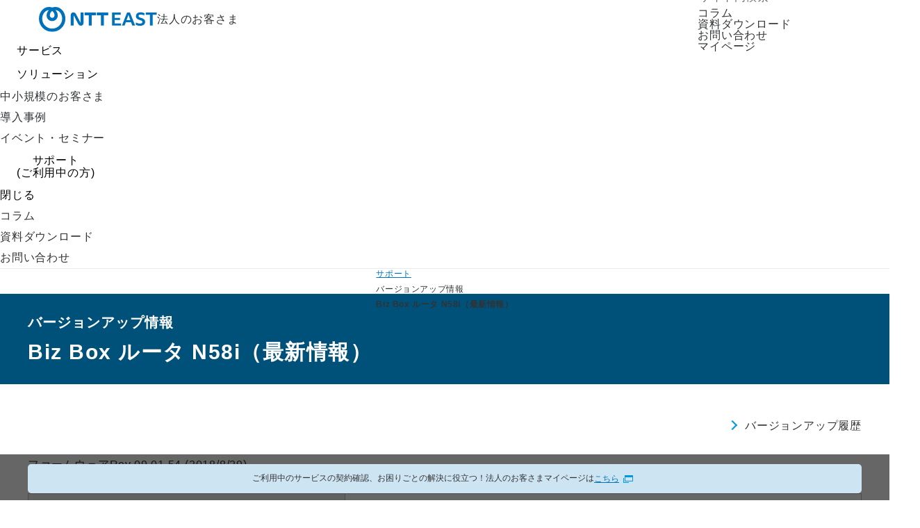

--- FILE ---
content_type: text/html
request_url: https://business.ntt-east.co.jp/support/version/n58i/
body_size: 46795
content:
<!DOCTYPE HTML>
<html lang="ja">
<head>
<meta charset="UTF-8">
<meta name="viewport" content="width=device-width, initial-scale=1.0">
<meta http-equiv="X-UA-Compatible" content="IE=edge">
<title>Biz Box ルータ N58i（最新情報）｜バージョンアップ情報｜サポート｜法人のお客さま｜NTT東日本</title>
<meta name="description" content="NTT東日本のビジネス向け通信機器に関するバージョンアップ情報です。最新のファームウェアやドライバ、ユーティリティなどの各種ファイルをご提供いたします。">
<meta name="keywords" content="バージョンアップ情報,ファームウェア,ドライバ,ユーティリティ,通信機器,ビジネス向け,法人向け,NTT東日本">
<meta name="format-detection" content="telephone=no">
<link rel="canonical" href="https://business.ntt-east.co.jp/support/version/n58i/">
<link rel="icon" type="image/svg+xml" href="https://business.ntt-east.co.jp/favicon.svg">
<meta property="og:locale" content="ja_JP">
<meta property="og:type" content="article">
<meta property="og:site_name" content="法人のお客さま｜NTT東日本">
<meta property="og:title" content="Biz Box ルータ N58i（最新情報）｜バージョンアップ情報 | サポート">
<meta property="og:url" content="https://business.ntt-east.co.jp/support/version/n58i/">
<meta property="og:description" content="NTT東日本のビジネス向け通信機器に関するバージョンアップ情報です。最新のファームウェアやドライバ、ユーティリティなどの各種ファイルをご提供いたします。">
<meta property="article:published_time" content="2022-12-14T15:47:57+09:00">
<meta property="og:image" content="https://business.ntt-east.co.jp/images/og_image.png">
<link rel="icon" type="image/svg+xml" href="/favicon.svg">
<link rel="stylesheet" href="/shared/css/main_cms.css?r1">
<link rel="stylesheet" href="/shared/css/structure_rwd.css">
<link rel="stylesheet" href="/shared/css/module.css">
<link rel="stylesheet" href="/shared/css/case_articles.css">
<link rel="stylesheet" href="/shared/css/callback.css">
<link rel="stylesheet" href="/shared/css/main_cms_add.css">
<link rel="stylesheet" href="/assets/css/shared.css">
<script src="/shared/js/init.js"></script>
<script src="/shared/js/clip.js"></script>
<script src="/assets/js/jquery.js" defer></script>
<script src="/shared/js/lightbox/magnific-popup.min.js" defer></script>
<script src="/shared/js/slider/slick.js" defer></script>
<script src="/assets/js/matchHeight-min.js" defer></script>
<script src="/assets/js/shared.js" defer></script>
<script src="/shared/js/run.js?r1" defer></script>
<script src="/shared/js/refuri_settarget.js" defer></script>
<script>
var dataLayer = dataLayer || [];
dataLayer.push({
'YoutubeMovie': 'True'
});
</script>


<!-- Google Tag Manager -->
<script>(function(w,d,s,l,i){w[l]=w[l]||[];w[l].push({'gtm.start':
new Date().getTime(),event:'gtm.js'});var f=d.getElementsByTagName(s)[0],
j=d.createElement(s),dl=l!='dataLayer'?'&l='+l:'';j.async=true;j.src=
'https://www.googletagmanager.com/gtm.js?id='+i+dl;f.parentNode.insertBefore(j,f);
})(window,document,'script','dataLayer','GTM-TD73K2F');</script>
<!-- End Google Tag Manager -->

<!-- Yahoo! Tag Manager -->
<script type="text/javascript">
  (function () {
    var tagjs = document.createElement("script");
    var s = document.getElementsByTagName("script")[0];
    tagjs.async = true;
    tagjs.src = "//s.yjtag.jp/tag.js#site=FLtrgei";
    s.parentNode.insertBefore(tagjs, s);
  }());
</script>
<noscript>
  <iframe src="//b.yjtag.jp/iframe?c=FLtrgei" width="1" height="1" frameborder="0" scrolling="no" marginheight="0" marginwidth="0"></iframe>
</noscript>
<!-- End Yahoo! Tag Manager -->

<script type="application/ld+json">
{
"@context": "https://schema.org",
"@type": "Article",
"headline": "Biz Box ルータ N58i（最新情報）｜バージョンアップ情報",
"description": "NTT東日本のビジネス向け通信機器に関するバージョンアップ情報です。最新のファームウェアやドライバ、ユーティリティなどの各種ファイルをご提供いたします。",
"mainEntityOfPage": { "@type": "WebPage", "@id": "https://business.ntt-east.co.jp/support/version/n58i/"},
"image": "https://business.ntt-east.co.jp/images/og_image.png",
"author": { "@type": "Organization", "name": "NTT東日本"},
"publisher": { "@type": "Organization", "name": "NTT東日本", "logo": {  "@type": "ImageObject",  "url": "https://www.ntt-east.co.jp/common_rwd/images/header/logo-01.png" }},
"datePublished": "2022-12-14T15:47:57+09:00",
"dateModified": "2023-01-30T16:39:24+09:00"
}
</script>
</head>
<body>
<header>
<div id="header_main">
<p class="site_logo">
<a href="/"><span><img src="/assets/img/logo_east_01.svg" alt="NTT東日本" width="105" height="22"></span>法人のお客さま</a>
</p>

<div id="header_nav">
<nav class="nav_utility_pc">

<form name="search_form" action="/search/" method="GET" class="search_header">
<input type="search" id="ghq" name="q" value="" placeholder="サイト内検索">
<button type="submit"><img src="/assets/img/ui_icon_search.svg" alt="" width="20" height="20"></button>
</form>

<ul class="nav_utility">
<li class="column"><a href="/column/">コラム</a></li>
<li class="download"><a href="/download/">資料ダウンロード</a></li>
<li class="contact"><a href="/support/contact/">お問い合わせ</a></li>
<li class="login"><a href="https://mypage.business.ntt-east.co.jp/" target="_blank">マイページ</a></li>
</ul>
</nav>
<div class="ui_sp">
<ul>
<li class="login"><a href="https://mypage.business.ntt-east.co.jp/" target="_blank">マイページ</a></li>
<li><button class="global_nav_toggle ui_sp_btn icon_menu" aria-expanded="false" aria-haspopup="menu" aria-controls="global_nav"></button></li>
</ul>
</div>
</div>
</div>

<div id="global_nav">
<div class="inner">

<form name="search_form" action="/search/" method="GET" class="search_header _gnav">
<input type="search" id="ghq_sp" name="q" value="" placeholder="サイト内検索">
<button type="submit"><img src="/assets/img/ui_icon_search.svg" alt="" width="20" height="20"></button>
</form>


<nav class="main_menu">
<ul>
<!-- サービス -->
<li class="category cat_servise">
<button class="servise p_btn" aria-expanded="false" aria-haspopup="menu" aria-controls="submenu_servise"><span>サービス</span></button>
<div class="header_toggle_content cat_servise_content " id="submenu_servise" aria-hidden="true">
<div class="inner">

<div class="menu_wrap">
<div class="category_title_wrap">
<p class="category_title"><i>サービス</i></p>
<p class="category_link"><a href="/service/">すべてのサービスを見る</a></p>

<form id="gnavs_service" class="search_gnav" action="/search/" method="GET">
<input type="hidden" name="ssr" value="group-paths:service">
<input type="search" id="ghq_sp" name="q" value="" placeholder="サービス・ソリューションを検索">
<button type="submit" class="btn_pc">検索</button>
<button type="submit" class="btn_sp"><img src="/assets/img/ui_icon_search.svg" alt="" width="20" height="20"></button>
</form>

</div>
<div class="service_submenu_wrap">
<div class="service_submenu">
<ul class="service_submenu_list _scrollbar">
<li><button class="s1_btn ss_flets" aria-expanded="false" aria-haspopup="menu" aria-controls="s2_flets">フレッツ光・Wi-Fi・通信回線</button></li>
<li><button class="s1_btn ss_tel" aria-expanded="false" aria-haspopup="menu" aria-controls="s2_tel">電話</button></li>
<li><button class="s1_btn ss_ict" aria-expanded="false" aria-haspopup="menu" aria-controls="s2_ict">ICT・クラウド活用</button></li>
<li><button class="s1_btn ss_support" aria-expanded="false" aria-haspopup="menu" aria-controls="s2_support">アウトソーシング・業務サポート</button></li>
<li><button class="s1_btn ss_security" aria-expanded="false" aria-haspopup="menu" aria-controls="s2_security">情報セキュリティ</button></li>
<li><button class="s1_btn ss_hardware" aria-expanded="false" aria-haspopup="menu" aria-controls="s2_hardware">情報通信機器</button></li>
</ul>

<div class="service_submenu_subarea _scrollbar">


<!-- フレッツ光・Wi-Fi・通信回線 -->
<div id="s2_flets" class="s2_area" aria-hidden="true">
<div class="sub_title_area">
<button class="s2_back">戻る</button>
<p>フレッツ光・Wi-Fi・通信回線</p>
</div>
<ul class="s2_list sub_menu_link _single">
<li><button class="s2_btn" aria-expanded="false" aria-haspopup="menu" aria-controls="s3_flets1">フレッツ光</button>
<div class="s3_area" id="s3_flets1" aria-hidden="true">
<div class="sub_title_area">
<button class="s3_back" aria-controls="s2_flets">戻る</button>
<p>フレッツ光</p>
</div>
<ul class="sub_menu_link _single">
<li><a href="/service/flets-hikari/">フレッツ光</a></li>
<li><a href="/service/cross-biz/">フレッツ 光クロス Biz</a></li>
<li><a href="/service/zenko/">フレッツ光 全戸加入プラン</a></li>
<li><a href="/service/24hoption/">フレッツ光 24時間出張修理オプション</a></li>
</ul></div>
</li>
<li><button class="s2_btn" aria-expanded="false" aria-haspopup="menu" aria-controls="s3_flets2">Wi-Fi</button>
<div class="s3_area" id="s3_flets2" aria-hidden="true">
<div class="sub_title_area">
<button class="s3_back" aria-controls="s2_flets">戻る</button>
<p>Wi-Fi</p>
</div>
<ul class="sub_menu_link _single">
<li><a href="/service/gigarakuwifi/">ギガらくWi-Fi</a></li>
<li><a href="/service/wifisolution/">公共施設のフリーWi-Fi ｢街Wi-Fiソリューション｣</a></li>
</ul></div>
</li>
<li><button class="s2_btn" aria-expanded="false" aria-haspopup="menu" aria-controls="s3_flets3">VPN</button>
<div class="s3_area" id="s3_flets3" aria-hidden="true">
<div class="sub_title_area">
<button class="s3_back" aria-controls="s2_flets">戻る</button>
<p>VPN</p>
</div>
<ul class="sub_menu_link _single">
<li><a href="/service/sd-wan/">Managed SD-WAN</a></li>
<li><a href="/service/vpnprio/">フレッツ・VPN プライオ</a></li>
<li><a href="/service/vpnwide/">フレッツ・VPN ワイド</a></li>
<li><a href="/service/vpngate/">フレッツ・VPN ゲート</a></li>
<li><a href="/service/vpnadvance/">フレッツ・VPN アドバンス</a></li>
<li><a href="/service/gigarakuvpn/">ギガらくVPN</a></li>
<li><a href="/service/gigarakuswitch/">ギガらくスイッチ</a></li>
<li><a href="/service/sessionplus/">フレッツ・セッションプラス</a></li>
<li><a href="/service/ddns/">IPv6 ダイナミック DNS</a></li>
</ul></div>
</li>
<li><button class="s2_btn" aria-expanded="false" aria-haspopup="menu" aria-controls="s3_flets4">LAN</button>
<div class="s3_area" id="s3_flets4" aria-hidden="true">
<div class="sub_title_area">
<button class="s3_back" aria-controls="s2_flets">戻る</button>
<p>LAN</p>
</div>
<ul class="sub_menu_link _single">
<li><a href="/service/omakase_it_monitoring/">おまかせ監視サポート（おまかせITマネージャー）</a></li>
<li><a href="/service/omakase_it_lan/">おまかせLAN構築（おまかせITマネージャー）</a></li>
</ul></div>
</li>
<li><button class="s2_btn" aria-expanded="false" aria-haspopup="menu" aria-controls="s3_flets5">広域イーサネット</button>
<div class="s3_area" id="s3_flets5" aria-hidden="true">
<div class="sub_title_area">
<button class="s3_back" aria-controls="s2_flets">戻る</button>
<p>広域イーサネット</p>
</div>
<ul class="sub_menu_link _single">
<li><a href="/service/interconnected-wan/">Interconnected WAN</a></li>
<li><a href="/service/wide/">ビジネスイーサ ワイド</a></li>
<li><a href="/service/premier/">ビジネスイーサ プレミア</a></li>
</ul></div>
</li>
<li><button class="s2_btn" aria-expanded="false" aria-haspopup="menu" aria-controls="s3_flets6">法人向け閉域ネットワーク</button>
<div class="s3_area" id="s3_flets6" aria-hidden="true">
<div class="sub_title_area">
<button class="s3_back" aria-controls="s2_flets">戻る</button>
<p>法人向け閉域ネットワーク</p>
</div>
<ul class="sub_menu_link _single">
<li><a href="/service/cast/">フレッツ・キャスト</a></li>
</ul></div>
</li>
<li><button class="s2_btn" aria-expanded="false" aria-haspopup="menu" aria-controls="s3_flets7">ローカル5G</button>
<div class="s3_area" id="s3_flets7" aria-hidden="true">
<div class="sub_title_area">
<button class="s3_back" aria-controls="s2_flets">戻る</button>
<p>ローカル5G</p>
</div>
<ul class="sub_menu_link _single">
<li><a href="/service/gigaraku5g/">ギガらく5G</a></li>
</ul></div>
</li>
<li><button class="s2_btn" aria-expanded="false" aria-haspopup="menu" aria-controls="s3_flets8">次世代ネットワーク</button>
<div class="s3_area" id="s3_flets8" aria-hidden="true">
<div class="sub_title_area">
<button class="s3_back" aria-controls="s2_flets">戻る</button>
<p>次世代ネットワーク</p>
</div>
<ul class="sub_menu_link _single">
<li><a href="/service/multi_interconnect/">Multi Interconnect</a></li>
<li><a href="/service/koutaiikiaccess/">All-Photonics Connect</a></li>
</ul></div>
</li>
</ul>
</div>

<!-- 電話のサブメニュー -->
<div id="s2_tel" class="s2_area" aria-hidden="true">
<div class="sub_title_area">
<button class="s2_back">戻る</button>
<p>電話</p>
</div>
<ul class="s2_list sub_menu_link _single">
<li><a href="/content/denwa/">電話の選び方トップ</a></li>

<li><button class="s2_btn" aria-expanded="false" aria-haspopup="menu" aria-controls="s3_tel2">加入電話</button>
<div class="s3_area" id="s3_tel2" aria-hidden="true">
<div class="sub_title_area">
<button class="s3_back" aria-controls="s2_tel">戻る</button>
<p>加入電話</p>
</div>
<ul class="sub_menu_link _single">
<li><a href="https://web116.jp/shop/annai/sin/sinki_00.html" target="_blank">加入電話</a></li>
<li><a href="https://web116.jp/shop/annai/sinl/sinki_00.html" target="_blank">加入電話・ライトプラン</a></li>
</ul>
</div>
</li>

<li><button class="s2_btn" aria-expanded="false" aria-haspopup="menu" aria-controls="s3_tel3">INSネット</button>
<div class="s3_area" id="s3_tel3" aria-hidden="true">
<div class="sub_title_area">
<button class="s3_back" aria-controls="s2_tel">戻る</button>
<p>INSネット</p>
</div>
<ul class="sub_menu_link _single">
<li><a href="https://web116.jp/shop/annai/i64/i64_00.html" target="_blank">INSネット64</a></li>
<li><a href="https://web116.jp/shop/annai/i64l/i64_00.html" target="_blank">INSネット64・ライト</a></li>
</ul></div>
</li>

<li><button class="s2_btn" aria-expanded="false" aria-haspopup="menu" aria-controls="s3_tel4">ひかり電話</button>
<div class="s3_area" id="s3_tel4" aria-hidden="true">
<div class="sub_title_area">
<button class="s3_back" aria-controls="s2_tel">戻る</button>
<p>ひかり電話</p>
</div>
<ul class="sub_menu_link _single">
<li><a href="/service/hikari_ofa/">ひかり電話オフィスA（エース）</a></li>
<li><a href="/service/hikari_of/">ひかり電話オフィスタイプ</a></li>
</ul></div>
</li>

<li><button class="s2_btn" aria-expanded="false" aria-haspopup="menu" aria-controls="s3_tel5">クラウド電話</button>
<div class="s3_area" id="s3_tel5" aria-hidden="true">
<div class="sub_title_area">
<button class="s3_back" aria-controls="s2_tel">戻る</button>
<p>クラウド電話</p>
</div>
<ul class="sub_menu_link _single">
<li><a href="/service/pbx/">ひかりクラウドPBX</a></li>
<li><a href="/service/cloud_denwa/">ひかりクラウド電話</a></li>
</ul></div>
</li>

<li><a href="http://www.ntt-east.co.jp/dmail/biz/" target="_blank">電報</a></li>
</ul>
</div>


<!-- ICT・クラウド活用 -->
<div id="s2_ict" class="s2_area" aria-hidden="true">
<div class="sub_title_area">
<button class="s2_back">戻る</button>
<p>ICT・クラウド活用</p>
</div>
<ul class="s2_list sub_menu_link _single">
<li><button class="s2_btn" aria-expanded="false" aria-haspopup="menu" aria-controls="s3_ict1">AI・IoT</button>
<div class="s3_area" id="s3_ict1" aria-hidden="true">
<div class="sub_title_area">
<button class="s3_back" aria-controls="s2_ict">戻る</button>
<p>AI・IoT</p>
</div>
<ul class="sub_menu_link _single">
<li><a href="/service/rpa_aiocr/">AIよみと～る</a></li>
<li><a href="/service/rpa_aiocr/lgwan/">AIよみと～る（LGWAN接続タイプ）</a></li>
<li><a href="/service/omakase_rpa/">おまかせRPA</a></li>
<li><a href="/service/wearable_connect/">Wearable Connect（ウェアラブルコネクト）</a></li>
<li><a href="/service/signage/">ギガらくサイネージ</a></li>
<li><a href="/service/okudakeiot/">置くだけIoT</a></li>
<li><a href="/service/service_robot/">サービスロボット</a></li>
<li><a href="/service/generative-ai/">生成AIサービス</a></li>
</ul></div>
</li>
<li><button class="s2_btn" aria-expanded="false" aria-haspopup="menu" aria-controls="s3_ict2">クラウドコネクティビティ</button>
<div class="s3_area" id="s3_ict2" aria-hidden="true">
<div class="sub_title_area">
<button class="s3_back" aria-controls="s2_ict">戻る</button>
<p>クラウドコネクティビティ</p>
</div>
<ul class="sub_menu_link _single">
<li><a href="/service/multi_interconnect/">Multi Interconnect</a></li>
<li><a href="/service/crossconnect/">クラウドゲートウェイ クロスコネクト</a></li>
</ul></div>
</li>
<li><button class="s2_btn" aria-expanded="false" aria-haspopup="menu" aria-controls="s3_ict3">クラウドサービス</button>
<div class="s3_area" id="s3_ict3" aria-hidden="true">
<div class="sub_title_area">
<button class="s3_back" aria-controls="s2_ict">戻る</button>
<p>クラウドサービス</p>
</div>
<ul class="sub_menu_link _single">
<li><a href="/service/rec/">地域エッジクラウド タイプV</a></li>
<li><a href="/service/serverhosting/">クラウドゲートウェイ サーバーホスティング</a></li>
<li><a href="/service/publiccloud/">Amazon Web Services（AWS）、Microsoft Azureの導入・運用支援</a></li>
</ul></div>
</li>
<li><button class="s2_btn" aria-expanded="false" aria-haspopup="menu" aria-controls="s3_ict4">ファイルストレージ</button>
<div class="s3_area" id="s3_ict4" aria-hidden="true">
<div class="sub_title_area">
<button class="s3_back" aria-controls="s2_ict">戻る</button>
<p>ファイルストレージ</p>
</div>
<ul class="sub_menu_link _single">
<li><a href="/service/coworkstorage/">コワークストレージ</a></li>
<li><a href="/service/azukerupro/">フレッツ・あずけ～るPROプラン</a></li>
<li><a href="/service/azukeru_ms/">MS Office Online on あずけ～る</a></li>
</ul></div>
</li>
<li><button class="s2_btn" aria-expanded="false" aria-haspopup="menu" aria-controls="s3_ict5">映像・防犯</button>
<div class="s3_area" id="s3_ict5" aria-hidden="true">
<div class="sub_title_area">
<button class="s3_back" aria-controls="s2_ict">戻る</button>
<p>映像・防犯</p>
</div>
<ul class="sub_menu_link _single">
<li><a href="/service/ai_detect/">MIMAMORI AI</a></li>
<li><a href="/service/gigarakucamera/">ギガらくカメラ</a></li>
<li><a href="/service/cast/">フレッツ・キャスト</a></li>
<li><a href="/service/joint/">フレッツ・ジョイント</a></li>
</ul></div>
</li>
<li><button class="s2_btn" aria-expanded="false" aria-haspopup="menu" aria-controls="s3_ict6">バックオフィス</button>
<div class="s3_area" id="s3_ict6" aria-hidden="true">
<div class="sub_title_area">
<button class="s3_back" aria-controls="s2_ict">戻る</button>
<p>バックオフィス</p>
</div>
<ul class="sub_menu_link _single">
<li><a href="/service/ohs/">おまかせ はたらくサポート</a></li>
<li><a href="/service/w-ex/">Webex</a></li>
<li><a href="/service/m365/">Microsoft365</a></li>
<li><a href="/service/saiken/">Bizひかりクラウド 被災者生活再建支援システム</a></li>
<li><a href="/service/chiikibousai/">地域防災支援システム　powered by EYE-BOUSAI</a></li>
</ul></div>
</li>
<li><button class="s2_btn" aria-expanded="false" aria-haspopup="menu" aria-controls="s3_ict7">実証実験</button>
<div class="s3_area" id="s3_ict7" aria-hidden="true">
<div class="sub_title_area">
<button class="s3_back" aria-controls="s2_ict">戻る</button>
<p>実証実験</p>
</div>
<ul class="sub_menu_link _single">
<li><a href="/service/thintelework-system/">NTT東日本-IPA「シン・テレワークシステム」(新型コロナウイルス対策実証実験)</a></li>
<li><a href="/service/local5g-openlab/">ローカル5Gオープンラボ</a></li>
<li><a href="/service/sil/">スマートイノベーションラボ</a></li>
</ul></div>
</li>
<li><button class="s2_btn" aria-expanded="false" aria-haspopup="menu" aria-controls="s3_ict8">eラーニング</button>
<div class="s3_area" id="s3_ict8" aria-hidden="true">
<div class="sub_title_area">
<button class="s3_back" aria-controls="s2_ict">戻る</button>
<p>eラーニング</p>
</div>
<ul class="sub_menu_link _single">
<li><a href="/service/e-learning/">ひかりクラウド スマートスタディ</a></li>
</ul></div>
</li>
<li><button class="s2_btn" aria-expanded="false" aria-haspopup="menu" aria-controls="s3_ict9">アプリケーション</button>
<div class="s3_area" id="s3_ict9" aria-hidden="true">
<div class="sub_title_area">
<button class="s3_back" aria-controls="s2_ict">戻る</button>
<p>アプリケーション</p>
</div>
<ul class="sub_menu_link _single">
<li><a href="/service/serverhosting/lgwan/">自治体向けアプリケーション（LGWAN-ASP）</a></li>
</ul></div>
</li>
</ul>
</div>

<!-- アウトソーシング・業務サポート -->
<div id="s2_support" class="s2_area" aria-hidden="true">
<div class="sub_title_area">
<button class="s2_back">戻る</button>
<p>アウトソーシング・業務サポート</p>
</div>
<ul class="s2_list sub_menu_link _single">
<li><button class="s2_btn" aria-expanded="false" aria-haspopup="menu" aria-controls="s3_support1">総務・人事・労務・経理サポート</button>
<div class="s3_area" id="s3_support1" aria-hidden="true">
<div class="sub_title_area">
<button class="s3_back" aria-controls="s2_support">戻る</button>
<p>総務・人事・労務・経理サポート</p>
</div>
<ul class="sub_menu_link _single">
<li><a href="/service/ohs/">おまかせ はたラクサポート</a></li>
<li><a href="/service/ohs_kintone/">kintone for おまかせ はたらくサポート</a></li>
<li><a href="/service/ohs_kingoftime/">KING OF TIME for おまかせ はたラクサポート</a></li>
<li><a href="/service/ohs_freee-hr/">freee人事労務 for おまかせ はたラクサポート</a></li>
<li><a href="/service/ohs_freee-ac/">freee会計 for おまかせ はたラクサポート</a></li>
<li><a href="/service/ohs_cloudsign/">クラウドサイン for おまかせ はたラクサポート</a></li>
<li><a href="/service/ohs_btob_invoice/">BtoBプラットフォーム 請求書 for おまかせ はたラクサポート</a></li>
<li><a href="/service/payment/">フレッツ・まとめて支払い</a></li>
</ul></div>
</li>
<li><button class="s2_btn" aria-expanded="false" aria-haspopup="menu" aria-controls="s3_support2">ICT・通信環境の導入・運用サポート</button>
<div class="s3_area" id="s3_support2" aria-hidden="true">
<div class="sub_title_area">
<button class="s3_back" aria-controls="s2_support">戻る</button>
<p>ICT・通信環境の導入・運用サポート</p>
</div>
<ul class="sub_menu_link _single">
<li><a href="/service/sdm/">スマートデバイスマネジメント</a></li>
<li><a href="/service/naoserupro/">なおせ～るPRO</a></li>
<li><a href="/service/publiccloud/">Amazon Web Services（AWS）、Microsoft Azureの導入・運用支援</a></li>
<li><a href="/service/datacenter/">NTT東日本データセンター</a></li>
<li><a href="/service/hpsupport/">ホームページ制作/運用サービス</a></li>
</ul></div>
</li>
<li><button class="s2_btn" aria-expanded="false" aria-haspopup="menu" aria-controls="s3_support3">ICT・通信環境のトラブル防止・解決サポート</button>
<div class="s3_area" id="s3_support3" aria-hidden="true">
<div class="sub_title_area">
<button class="s3_back" aria-controls="s2_support">戻る</button>
<p>ICT・通信環境のトラブル防止・解決サポート</p>
</div>
<ul class="sub_menu_link _single">
<li><a href="/service/ict_shindan/">おまかせICT診断</a></li>
<li><a href="/service/24hoption/">フレッツ光 24時間出張修理オプション</a></li>
<li><a href="/service/omakase_it_monitoring/">おまかせ監視サポート（おまかせITマネージャー）</a></li>
<li><a href="/service/n_omakase_itss/">Nにおまかせ！ITサポート</a></li>
<li><a href="/service/diamondsupport/">ダイヤモンドサポート</a></li>
</ul></div>
</li>
<li><button class="s2_btn" aria-expanded="false" aria-haspopup="menu" aria-controls="s3_support4">業種・業態に特有のサポート</button>
<div class="s3_area" id="s3_support4" aria-hidden="true">
<div class="sub_title_area">
<button class="s3_back" aria-controls="s2_support">戻る</button>
<p>業種・業態に特有のサポート</p>
</div>
<ul class="sub_menu_link _single">
<li><a href="/service/saiken/">Bizひかりクラウド 被災者生活再建支援システム</a></li>
<li><a href="/service/odekake-demand/">お出かけデマンド</a></li>
<li><a href="/content/online-shikakukakunin/">オンライン資格確認</a></li>
<li><a href="/service/mieru-tsuyaku/">みえる通訳</a></li>
<li><a href="/service/omakase-koumu/">Bizひかりクラウド おまかせ校務</a></li>
<li><a href="/service/fc21/">Bizひかりクラウド Future Clinic 21 ワープ</a></li>
<li><a href="/service/service_robot/">サービスロボット</a></li>
</ul></div>
</li>
</ul>
</div>

<!-- 情報セキュリティ -->
<div id="s2_security" class="s2_area" aria-hidden="true">
<div class="sub_title_area">
<button class="s2_back">戻る</button>
<p>情報セキュリティ</p>
</div>
<ul class="s2_list sub_menu_link _single">
<li><button class="s2_btn" aria-expanded="false" aria-haspopup="menu" aria-controls="s3_security1">ネットワークセキュリティ</button>
<div class="s3_area" id="s3_security1" aria-hidden="true">
<div class="sub_title_area">
<button class="s3_back" aria-controls="s2_security">戻る</button>
<p>ネットワークセキュリティ</p>
</div>
<ul class="sub_menu_link _single">
<li><a href="/service/cas/">おまかせクラウドアップセキュリティ</a></li>
<li><a href="/service/securitypackage/">おまかせサイバーみまもりセキュリティパッケージ</a></li>
<li><a href="/service/firewalla/">Firewalla</a></li>
</ul></div>
</li>
<li><button class="s2_btn" aria-expanded="false" aria-haspopup="menu" aria-controls="s3_security2">社内教育</button>
<div class="s3_area" id="s3_security2" aria-hidden="true">
<div class="sub_title_area">
<button class="s3_back" aria-controls="s2_security">戻る</button>
<p>社内教育</p>
</div>
<ul class="sub_menu_link _single">
<li><a href="/service/mailtraining/">標的型攻撃メール訓練</a></li>
<li><a href="/service/iselearning/">情報セキュリティ対策eラーニング</a></li>
</ul></div>
</li>
<li><button class="s2_btn" aria-expanded="false" aria-haspopup="menu" aria-controls="s3_security3">セキュリティ事故対応</button>
<div class="s3_area" id="s3_security3" aria-hidden="true">
<div class="sub_title_area">
<button class="s3_back" aria-controls="s2_security">戻る</button>
<p>セキュリティ事故対応</p>
</div>
<ul class="sub_menu_link _single">
<li><a href="/content/adlp/cybersecurity_sodan/">おまかせセキュリティ事故駆け込み窓口</a></li>
</ul></div>
</li>
</ul>
</div>

<!-- 情報通信機器 -->
<div id="s2_hardware" class="s2_area" aria-hidden="true">
<div class="sub_title_area">
<button class="s2_back">戻る</button>
<p>情報通信機器</p>
</div>
<ul class="s2_list sub_menu_link _single">
<li><a href="/service/product.html#anc-05">ビジネスフォン</a></li>
<li><a href="/service/product.html#anc-12">ホームテレフォン</a></li>
<li><a href="/service/product.html#anc-14">オフィステレフォン</a></li>
<li><a href="/service/product.html#anc-19">モバイル内線アダプタ（スマートフォン連携）</a></li>
<li><a href="/service/product.html#anc-13">緊急通報装置</a></li>
<li><a href="/service/product.html#anc-01">カラー複合機</a></li>
<li><a href="/service/product.html#anc-02">モノクロ複合機</a></li>
<li><a href="/service/product.html#anc-03">ファックス専用機</a></li>
<li><a href="/service/product.html#anc-20">セキュリティ</a></li>
<li><a href="/service/product.html#anc-09">ルーター</a></li>
<li><a href="/service/product.html#anc-06">VoIPゲートウェイ</a></li>
<li><a href="/service/product.html#anc-17">音声応答装置</a></li>
<li><a href="/service/product.html#anc-16">業務用留守番電話</a></li>
<li><a href="/service/product.html#anc-08">IP電話会議装置</a></li>
<li><a href="/service/product.html#anc-15">雷対策製品</a></li>
<li><a href="/service/product.html#anc-21">OTN Anyware 関連機器</a></li>
</ul>
</div>

</div>
</div>
<div class="topics_wrap _scrollbar">
<div class="topics">

<p class="title"><em>アクセスの多いページ</em></p>

<div class="item">
<div class="img_wrap"><img src="/content/adlp/mypage/images/thumb_mypage.png"></div>
<div class="txt_wrap">
<p class="title"><a href="/content/adlp/mypage/">マイページ</a></p>
<p>ご利用中のサービスの活用、お困り事解決に役に立つ！法人のお客さまマイページ</p>
</div>
</div>

<div class="item">
<div class="img_wrap"><img src="/solution/images/thumb_denwa_01.jpg"></div>
<div class="txt_wrap">
<p class="title"><a href="/content/denwa/">電話総合ポータル</a></p>
<p>ビジネスフォン？ クラウド電話？ 最適な電話の選び方</p>
</div>
</div>

</div>
</div>
</div>
</div>
</div>
<!--<button class="close">閉じる</button>-->

</div>
</li>

<!-- ソリューション -->
<li class="category cat_solution">
<button class="solution p_btn" aria-expanded="false" aria-haspopup="menu" aria-controls="submenu_solution"><span>ソリューション</span></button>
<div class="header_toggle_content cat_solution_content" id="submenu_solution" aria-hidden="true">
<div class="inner">

<div class="menu_wrap">
<div class="category_title_wrap">
<p class="category_title"><i>ソリューション</i></p>
<p class="category_link"><a href="/content/">すべてのソリューションを見る</a></p>

<form id="gnavs_solution" class="search_gnav" action="/search/" method="GET">
<input type="hidden" name="ssr" value="group-paths:service">
<input type="search" name="q" value="" placeholder="サービス・ソリューションを検索">
<button type="submit" class="btn_pc">検索</button>
<button type="submit" class="btn_sp"><img src="/assets/img/ui_icon_search.svg" alt="" width="20" height="20"></button>
</form>

</div>
<div class="solution_submenu">
<div class="solution_submenu_col _scrollbar">
<div class="inner">
<p class="solution_submenu_title">課題別</p>
<ul class="sub_menu_link _sp_multi">
<li><a href="/content/#anc-maintenance">ビジネス環境の整備</a></li>
<li><a href="/content/#anc-preparation">ビジネストラブルの未然防止</a></li>
<li><a href="/content/#anc-service">顧客満足度・営業力強化</a></li>
<li><a href="/content/#anc-optimization">業務効率化・コスト削減</a></li>
<li><a href="/content/#anc-network">先進技術（ネットワーク・クラウドなど）</a></li>
</ul>
</div>
</div>
<div class="solution_submenu_col _scrollbar">
<p class="solution_submenu_title">業種・業界別</p>
<ul class="sub_menu_link _sp_multi">
<li><a href="/content/mirai-e-machi/">公共・自治体</a></li>
<li><a href="/service/industry/edu.html">教育</a></li>
<li><a href="/service/industry/medical.html">医療・ヘルスケア</a></li>
<li><a href="/content/smartfactory/">製造業</a></li>
<li><a href="/content/cxsolution/">小売業</a></li>
<li><a href="/content/finance/">金融・保険</a></li>
<li><a href="/service/industry/others.html">その他（上記以外の業種・業態）</a></li>
</ul>
</div>
</div>
</div>
</div>
<!--<button class="close">閉じる</button>-->
</div>
</li>

<li class="category cat_smallbiz"><a href="/service/industry/others.html#anc-05" class="smallbiz"><span>中小規模のお客さま</span></a></li>
<li class="category cat_case"><a href="/case/" class="case"><span>導入事例</span></a></li>
<li class="category cat_seminar"><a href="/event/" class="seminar"><span>イベント・セミナー</span></a></li>

<!-- サポート -->
<li class="category cat_support">
<button class="support p_btn" aria-expanded="false" aria-haspopup="menu" aria-controls="submenu_support"><span>サポート<br>(ご利用中の方)</span></button>
<div class="header_toggle_content cat_support_content" id="submenu_support" aria-hidden="true">
<div class="inner">

<div class="menu_wrap">
<div class="category_title_wrap">
<p class="category_title"><i>サポート(ご利用中の方)</i></p>
<p class="category_link"><a href="/support/">サービスからサポートを探す</a></p>

<form id="gnavs_support" class="search_gnav" action="/search/" method="GET">
<input type="hidden" name="ssr" value="group-paths:support">
<input type="search" name="q" value="" placeholder="サポート内を検索">
<button type="submit" class="btn_pc">検索</button>
<button type="submit" class="btn_sp"><img src="/assets/img/ui_icon_search.svg" alt="" width="20" height="20"></button>
</form>

</div>

<div class="support_submenu">
<div class="">
<ul class="sub_menu_link _single _scrollbar">
<li><a href="https://www.ntt-east.co.jp/disclosure/construction.html" target="_blank">障害・メンテナンス情報</a></li>
<li><a href="/support/">サービス別サポート情報</a></li>
<li><a href="https://faq.ntt-east.co.jp/kb/ja" target="_blank">よくあるご質問</a></li>
</ul>

<div class="support_mypage">
<p class="support_mypage_title">マイページをご活用ください</p>
<div class="support_mypage_links">
<div class="support_mypage_block _login">
<p>ご利用中のサービスの活用、お困り事解決に役に立つ！法人のお客さまマイページ</p>
<a href="https://mypage.business.ntt-east.co.jp/" target="_blank">ログイン</a>
</div>
<div class="support_mypage_block _regist">
<p>マイページにはビジネスIDが必要です。登録無料。</p>
<a href="https://mypage.business.ntt-east.co.jp/" target="_blank">新規登録</a>
</div>
</div>
</div>

</div>
<div class="topics_wrap _scrollbar">
<div class="topics">

<p class="title"><em>アクセスの多いページ</em></p>

<div class="item">
<div class="img_wrap"><img src="/content/adlp/mypage/images/thumb_mypage.png"></div>
<div class="txt_wrap">
<p class="title"><a href="/content/adlp/mypage/">マイページ</a></p>
<p>ご利用中のサービスの活用、お困り事解決に役に立つ！法人のお客さまマイページ</p>
</div>
</div>

<div class="item">
<div class="img_wrap"><img src="/images/thumb_web113.png"></div>
<div class="txt_wrap">
<p class="title"><a href="https://web113.ntt-east.co.jp/" target="_blank">Web113</a></p>
<p>故障のご相談はこちら</p>
</div>
</div>

</div>
</div>
</div>
</div>

</div>
</div>
</li>
</ul>

<div class="w_blank"><div><button class="close">閉じる</button></div></div>
</nav>
<nav class="service_sub_sp service_submenu_subarea"></nav>
<nav class="nav_utility_sp">
<ul class="nav_utility">
<li><a href="/bizdrive/" class="column">コラム</a></li>
<li><a href="/download/" class="download">資料ダウンロード</a></li>
<li><a href="/support/contact/" class="contact">お問い合わせ</a></li>
</ul>
</nav>

</div>
</div>
</header>
<div id="container">
<div class="breadcrumb">
<ol>
<li><a href="/">法人のお客さまトップ</a></li>
<li><a href="/support/">サポート</a></li>
<li>バージョンアップ情報</li>
<li><b>Biz Box ルータ N58i（最新情報）</b></li>
</ol>
</div><!-- /.breadcrumb -->
<main id="main">
<div class="hdg-a-wrap">
<div class="hdg-a-wrap-inner">
<h1 class="hdg-a"><span class="sub-txt">バージョンアップ情報</span><span class="main-txt">Biz Box ルータ N58i（最新情報）</span></h1>
<!-- /.hdg-a-wrap-inner --></div>
<!-- /.hdg-a-wrap --></div>
<div class="section">
<div class="section-inner">
<ul class="list-link-a _right">
<li><a  href="/support/version/n58i/rireki.html">バージョンアップ履歴</a></li>
</ul>
<p>ファームウェアRev.09.01.54 (2018/8/29)</p>
<table class="tbl-a _smaller">
<tbody>
<tr>
<th class="adj-w-38">公開日</th>
<td class="adj-w-62">2018/8/29</td>
</tr>
<tr>
<th>最終更新日</th>
<td>2018/8/29</td>
</tr>
<tr>
<th>バージョン</th>
<td>Rev.09.01.54</td>
</tr>
<tr>
<th>ファイル</th>
<td>
<ul class="list-link-a">
<li><a  href="/support/version/n58i/download/n58i_090154.bin" class="js-icon-dl">N58i用ファームウェア　Rev.09.01.54</a></li>
<li><a  href="/support/version/n58i/download/vup_manual_rev090154.pdf" target="_blank" class="js-icon-pdf">N58iバージョンアップ手順書</a></li>
</ul>
<ul class="list-notes-a">
<li><div class="mark">◎</div><div class="item">リンクの部分を右クリックし、「対象をファイルに保存」を選択してダウンロードしてください。</div></li>
</ul>
</td>
</tr>
<tr>
<th>取扱説明書</th>
<td>
<ul class="list-link-a">
<li><a  href="/support/n58i/">取扱説明書はこちらから</a></li>
</ul>
</td>
</tr>
</tbody>
</table><!-- /.tbl-a -->
<div class="hdg-b-wrap" id="anc-01">
<h2 class="hdg-b"><span class="main-txt">ファームウェアバージョンおよび機能拡張内容</span></h2>
<!-- /.hdg-b-wrap --></div>
<ul class="list-bullet-a">
<li>スクリプトインジェクションの脆弱性対応を行いました。<br>
</li>
</ul>
<ul class="list-notes-a">
<li><div class="mark">◎</div><div class="item">機能追加・改善項目等の詳細については、<a  href="/support/version/n58i/download/release_note_rev090154.pdf" target="_blank" class="js-icon-pdf">ファームウェアリリースノート</a>をご覧ください。</div></li>
</ul>
<p class="page-top-b"><a href="#top">ページの先頭へ</a></p>
<div class="hdg-b-wrap" id="anc-01">
<h2 class="hdg-b"><span class="main-txt">注意事項</span></h2>
<!-- /.hdg-b-wrap --></div>
<ul class="list-bullet-a">
<li>万が一のため、 バージョンアップ作業の前に設定内容を保存してから、バージョンアップを行ってください。</li>
<li>バージョンアップが実行されている間は、絶対に本体の電源の切断および再起動はおこなわないでください。電源の切断および再起動を実行すると、フラッシュメモリー上のファイルシステムが破壊され、設定ファイルなどの重要なファイルが失われる場合があります。</li>
<li>バージョンアップにはWindows版の「Internet Explorer 6.0以上」が必要となります。</li>
</ul>
<p class="page-top-b"><a href="#top">ページの先頭へ</a></p>
<div class="hdg-b-wrap" id="anc-01">
<h2 class="hdg-b"><span class="main-txt">ファイルのダウンロード</span></h2>
<!-- /.hdg-b-wrap --></div>
<ul class="list-link-a">
<li><a href="#top">ダウンロードはこちらから</a></li>
</ul>
<div class="box-reader-a">
<div class="image">
<a href="https://get.adobe.com/jp/reader/" target="_blank"><img src="/shared/images/bnr_reader_01.jpg" alt="Get Adobe® Reader®"></a>
</div>
<div class="item">
<p>PDFファイルをご覧いただくためには、Adobe Readerが必要です。Adobe Readerをお持ちでない方は、バナーをクリックしてダウンロード（無償）してからご覧ください。</p>
</div>
</div>

<!-- /.section-inner  --></div>
<!-- /.section --></div>
<div class="bar-tax">
<div class="bar-tax-inner">
<div class="txt"><p class="_tax"><strong>ご利用中のサービスの契約確認、お困りごとの解決に役立つ！法人のお客さまマイページは<a href="/content/adlp/mypage/">こちら<img src="/shared/images/icon_window_01.png" alt="別ウィンドウで開きます" class="icon-window-a"></a></strong></p>
</div>
</div>
</div>

<style>
.bar-tax .txt {
    display: table-cell;
    text-align: center;
}
</style>
</main>
</div>
<footer>
<nav id="site_footer">
<p class="site_footer_logo"><a href="https://www.ntt-east.co.jp"><img src="/assets/img/logo_east_01.svg" alt="NTT東日本"></a></p>
<h2 class="site_footer_biz"><a href="/" class="icon_link">法人のお客さま ホーム</a></h2>

<div>
<div class="site_footer_grid">
<div class="site_footer_cat1">
<h3 class="hd_c">サービス・ソリューション</h3>

<div class="site_footer_cat_grid">
<ul class="link_list_a _ctg_group">
<li class="sub_ctg"><a href="/service/">サービス</a></li>
<li><a href="/service/#keyword">キーワードから探す</a></li>
</ul>

<ul class="link_list_a _ctg_group">
<li class="sub_ctg"><a href="/content/">ソリューション</a></li>
<li><a href="/content/#anc-maintenance">ビジネス環境の整備</a></li>
<li><a href="/content/#anc-preparation">ビジネストラブルの未然防止</a></li>
<li><a href="/content/#anc-service">顧客満足度・営業力強化</a></li>
<li><a href="/content/#anc-optimization">業務効率化・コスト削減</a></li>
<li><a href="/content/#anc-network">先進技術（ネットワーク・クラウドなど）</a></li>
</ul>
</div>
</div>

<div class="site_footer_cat2">
<h3 class="hd_c">お役立ち情報</h3>
<ul class="link_list_a _ctg_group">
<li class="sub_ctg"><a href="/case/">導入事例</a></li>
<li class="sub_ctg"><a href="/event/">イベント・セミナー</a></li>
<li class="sub_ctg"><a href="/column/">コラム</a></li>
<li class="sub_ctg"><a href="/bizdrive/">BizDrive</a></li>
<li class="sub_ctg"><a href="/download/">資料ダウンロード</a></li>
<li class="sub_ctg"><a href="/support/contact/">お問い合わせ</a></li>
</ul>
</div>

<div class="site_footer_cat3">
<h3 class="hd_c">お知らせ</h3>
<ul class="link_list_a _ctg_group">
<li class="sub_ctg"><a href="/topics/">お知らせ一覧</a></li>
</ul>
</div>

<div class="site_footer_cat4">
<h3 class="hd_c">ご利用中のお客さま</h3>
<ul class="link_list_a _ctg_group">
<li class="sub_ctg"><a href="https://mypage.business.ntt-east.co.jp/" target="_blank">マイページ（契約管理・サポート情報）</a></li>
<li class="sub_ctg"><a href="/support/">サービス別サポート情報</a></li>
<li class="sub_ctg"><a href="https://www.ntt-east.co.jp/disclosure/construction.html" target="_blank">障害・メンテナンス情報</a></li>
<li class="sub_ctg"><a href="https://faq.ntt-east.co.jp/kb/ja" target="_blank">よくあるご質問</a></li>
</ul>
</div>
</div>
</div>
</nav>

<div id="footer">
<div class="inner">
<ul class="link_list_a footer_link">
<li><a href="https://www.ntt-east.co.jp/sitemap/" target="_blank">サイトマップ</a></li>
<li><a href="/requirements.html">サイトのご利用条件</a></li>
<li><a href="https://www.ntt-east.co.jp/tmark/" target="_blank">商標・著作権</a></li>
<li><a href="https://www.ntt-east.co.jp/policy/" target="_blank">プライバシーポリシー</a></li>
<li><a href="/tokusho.html">特定商取引法表記</a></li>
</ul>
<div class="footer_copyright">
<p class="company"><a href="https://www.ntt-east.co.jp" target="_blank"><em>NTT東日本ホーム</em></a></p>
<p class="copyright">Copyright © 2018 NTT東日本株式会社 All Rights Reserved.</p>
</div>
</div>
</div>

<!-- GENIEE SEARCH 設定 -->
<script type="text/javascript">
var _uid = "1bc3d79d8efb475594dd4d759b42ba79u"; // 本番環境
// var _uid = "9e911719e2414dcdb57ff0fffbc17de8u"; // 検証環境
var _tag = "3ceba03c8c084a97a3560390543c4f69u"; // 本番環境
// var _tag = "df2b9b059bb84500ab691241afd3b03cu"; // 検証環境

// サジェスト用設定
// 検索窓の id属性を一意にして pushしてください。
var poplink3 = poplink3 || [];
if(document.getElementById("ghq")){
  poplink3.push({
  uid: _uid,
  deviceType: { desktop: 'pcia', mobile: 'spia' },
  target: "#ghq",
});
} // end of if
if(document.getElementById("ghq_sp")){
  poplink3.push({
  uid: _uid,
  deviceType: { desktop: 'pcia', mobile: 'spia' },
  target: "#ghq_sp",
});
} // end of if
if(document.getElementById("q")){
  poplink3.push({
  uid: _uid,
  deviceType: { desktop: 'pcia', mobile: 'spia' },
  target: "#q",
});
} // end of if
// サジェスト用ここまで

</script>
<!-- GENIEE SEARCH 設定ここまで -->
<!-- GENIEE SEARCH 起動 -->
<!-- poptag manager -->
<script type="text/javascript">
(function () {
  var script = document.createElement("script");
  script.setAttribute("src", "//js.poplink.jp/" + _tag + "/poptagmanager.js?ts=" + Date.now());
  script.setAttribute("defer", true);
  document.head.appendChild(script);
})();
</script>
<!-- end: poptag manager -->
<!-- GENIEE SEARCH 起動ここまで -->
</footer>
<script type="application/ld+json">
{
"@context": "https://schema.org",
"@type": "BreadcrumbList",
"itemListElement": [
{"@type": "ListItem","position": 1,"item": {"@id": "https://business.ntt-east.co.jp","name": "法人のお客さま｜NTT東日本"}},
{"@type": "ListItem","position": 2,"item": {"@id": "https://business.ntt-east.co.jp/support/","name": "サポート"}},
{"@type": "ListItem","position": 3,"item": {"@id": "https://business.ntt-east.co.jp/support/version/n58i/","name": "Biz Box ルータ N58i（最新情報）｜バージョンアップ情報"}}
]
}
</script>
</body>
</html>


--- FILE ---
content_type: text/css
request_url: https://business.ntt-east.co.jp/assets/css/shared.css
body_size: 9832
content:
@charset "UTF-8";

:root {--font-main: "BIZ UDPGothic", "Hiragino Kaku Gothic ProN", "Hiragino Sans", "メイリオ", Meiryo, sans-serif;}
:root {
 /* Neutral */
  --c-wht: #fff;
  --c-gry-l: #e6eaed;
  --c-gry: #c9cccf;
  --c-blk-xl: #798086;
  --c-blk-l: #61676b;
  --c-blk: #303336;

  /* Main */
  --c-main-xl: #ebf6ff;
  --c-main-l: #3393dd;
  --c-main: #0078d4;
  --c-main-d: #015a9e;

  /* Accent */
  --c-acc-l: #fefae6;
  --c-acc: #fad433;
  --c-acc-d: #f9c900;
  --c-acc-xd: #645000;

  /* Positive */
  --c-pos-l: #e3f3ed;
  --c-pos: #008756;
  --c-pos-d: #006c45;

  /* Negative */
  --c-neg-l: #fff2f3;
  --c-neg: #ed0008;
  --c-neg-d: #be0006;

  /* Attention */
  --c-att-l: #fff8f5;
  --c-att: #ff5500;

  /* sub */
  --c-sub-l: #f9fbfd;
  --c-sub: #f3faff;
  --c-sub-b: #baddf7;

  --c-text: #303336;
  --c-link: #0078D4;
  --c-hover: #015a9e;
  --c-focus: #0078D4;
  --c-visit: #6846CE;
  --c-active: #ff5500;
  --c-disabled: #afb3b6;
  --bg-hover-a: #015a9e;
  --bg-hover-b: #ebf6ff;
  --bg-cv-a: #fad433;
  --bg-cv-b: #f9c900;
  --bg-main-g: url(/assets/img/bg_img_a.png), linear-gradient(90deg, #3393DD 0%, #0078D4 90%, #0078D4 100%);

  --ui-link-arrow: url(/assets/img/ui_link_arrow.svg);
  --ui-link-arrow2: url(/assets/img/ui_link_arrow2.svg);
  --ui-link-blank: url(/assets/img/ui_link_blank.svg);
  --ui-link-anchor: url(/assets/img/ui_link_anchor.svg);
  --ui-link-close: url(/assets/img/ui_link_close.svg);
  --ui-icon-plus: url(/assets/img/ui_acco_plus.svg);
  --ui-icon-minus: url(/assets/img/ui_acco_minus.svg);
  --ui-link-dl: url(/assets/img/ui_link_dl.svg);
  --ui-link-pdf: url(/assets/img/ui_link_pdf.svg);
  --list-disc: url("[data-uri]");
  --box-shadow-a: 0 2px 24px 8px rgba(54, 130, 217, 0.08), 0 2px 8px rgba(54, 130, 217, 0.1);
  --box-shadow-b: 0 1px 8px 0 rgba(54, 130, 217, 0.1);
  --box-shadow-c: 0px 4px 5px -2px rgba(0, 0, 0, 0.3);
  --box-shadow-a-hover: 0 2px 48px 16px rgba(54, 130, 217, 0.08);
  --box-shadow-b-hover: 0 2px 24px 0 rgba(54, 130, 217, 0.12);
  --filter-a: brightness(0) invert(1);
}

/* ========= color ========= */
.c_text {color: var(--c-text) !important;}

/* Neutral */
.c_wht    {color: var(--c-wht) !important;}
.c_gry_l  {color: var(--c-gry-l) !important;}
.c_gry    {color: var(--c-gry) !important;}
.c_blk_xl {color: var(--c-blk-xl) !important;}
.c_blk_l  {color: var(--c-blk-l) !important;}
.c_blk    {color: var(--c-blk) !important;}

/* main */
.c_main_xl  {color: var(--c-main-xl) !important;}
.c_main_l   {color: var(--c-main-l) !important;}
.c_main     {color: var(--c-main) !important;}
.c_main_d   {color: var(--c-main-d) !important;}
.c_sub_l    {color: var(--c-sub-l) !important;}
.c_sub      {color: var(--c-sub) !important;}
.c_sub_b    {color: var(--c-sub-b) !important;}
    
/* Accent */
.c_acc_l  {color: var(--c-acc-l) !important;}
.c_acc    {color: var(--c-acc) !important;}
.c_acc_d  {color: var(--c-acc-d) !important;}
.c_acc_xd {color: var(--c-acc-xd) !important;}

/* Positive */
.c_pos_l {color: var(--c-pos-l) !important;}
.c_pos   {color: var(--c-pos)  !important;}
.c_pos_d {color: var(--c-pos-d) !important;}

/* Negative */
.c_neg_l {color: var(--c-neg-l) !important;}
.c_neg   {color: var(--c-neg) !important;}
.c_neg_d {color: var(--c-neg-d) !important;}

/* Attention */
.c_att_l {color: var(--c-att-l) !important;}
.c_att   {color: var(--c-att) !important;}

/* ========= backround-color ========= */
/* Neutral */
.bg_wht    {background-color: var(--c-wht) !important;}
.bg_gry_l  {background-color: var(--c-gry-l) !important;}
.bg_gry    {background-color: var(--c-gry) !important;}
.bg_blk_xl {background-color: var(--c-blk-xl) !important;}
.bg_blk_l  {background-color: var(--c-blk-l) !important;}
.bg_blk    {background-color: var(--c-blk) !important;}

/* main */
.bg_main_xl {background-color: var(--c-main-xl) !important;}
.bg_main_l  {background-color: var(--c-main-l) !important;}
.bg_main    {background-color: var(--c-main) !important;}
.bg_main_d  {background-color: var(--c-main-d) !important;}
.bg_main_g  {background: var(--bg-main-g) !important;}
.bg_sub_l   {background-color: var(--c-sub-l) !important;}
.bg_sub     {background-color: var(--c-sub) !important;}
.bg_sub_b   {background-color: var(--c-sub-b) !important;}

/* Accent */
.bg_acc_l  {background-color: var(--c-acc-l) !important;}
.bg_acc    {background-color: var(--c-acc) !important;}
.bg_acc_d  {background-color: var(--c-acc-d) !important;}
.bg_acc_xd {background-color: var(--c-acc-xd) !important;}

/* Positive */
.bg_pos_l {background-color: var(--c-pos-l) !important;}
.bg_pos   {background-color: var(--c-pos)  !important;}
.bg_pos_d {background-color: var(--c-pos-d) !important;}

/* Negative */
.bg_neg_l {background-color: var(--c-neg-l) !important;}
.bg_neg   {background-color: var(--c-neg) !important;}
.bg_neg_d {background-color: var(--c-neg-d) !important;}

/* Attention */
.bg_att_l {background-color: var(--c-att-l) !important;}
.bg_att   {background-color: var(--c-att) !important;}

/* ========= border-color ========= */
/* Neutral */
.bd_wht    {border-color: var(--c-wht) !important;}
.bd_gry_l  {border-color: var(--c-gry-l) !important;}
.bd_gry    {border-color: var(--c-gry) !important;}
.bd_blk_xl {border-color: var(--c-blk-xl) !important;}
.bd_blk_l  {border-color: var(--c-blk-l) !important;}
.bd_blk    {border-color: var(--c-blk) !important;}

/* main */
.bd_main_xl  {border-color: var(--c-main-xl) !important;}
.bd_main_l   {border-color: var(--c-main-l) !important;}
.bd_main     {border-color: var(--c-main) !important;}
.bd_main_d   {border-color: var(--c-main-d) !important;}
.bd_sub_l    {border-color: var(--c-sub-l) !important;}
.bd_sub      {border-color: var(--c-sub) !important;}
.bd_sub_b    {border-color: var(--c-sub-b) !important;}
    
/* Accent */
.bd_acc_l  {border-color: var(--c-acc-l) !important;}
.bd_acc    {border-color: var(--c-acc) !important;}
.bd_acc_d  {border-color: var(--c-acc-d) !important;}
.bd_acc_xd {border-color: var(--c-acc-xd) !important;}

/* Positive */
.bd_pos_l {border-color: var(--c-pos-l) !important;}
.bd_pos   {border-color: var(--c-pos)  !important;}
.bd_pos_d {border-color: var(--c-pos-d) !important;}

/* Negative */
.bd_neg_l {border-color: var(--c-neg-l) !important;}
.bd_neg   {border-color: var(--c-neg) !important;}
.bd_neg_d {border-color: var(--c-neg-d) !important;}

/* Attention */
.bd_att_l {border-color: var(--c-att-l) !important;}
.bd_att   {border-color: var(--c-att) !important;}


/* ==================================
 stracture
================================== */

html {scroll-behavior: smooth; scroll-padding-top: 80px;}
body {position: relative;}

header,
footer {
  font-family: var(--font-main);
  i {font-style: normal;}
  line-height: 1.6;
  *:focus {outline: none;}
  *:focus-visible {outline: 3px solid var(--c-main); outline-offset: 1px;}
}

header nav a,
header nav a:visited,
footer nav a,
footer nav a:visited {text-decoration: none; color: inherit;}

body, main,
header, footer {color: var(--c-text);}
header button  {cursor: pointer;}

header p,
footer p {margin: 0;}

header nav ul,
header nav ol,
header nav li,
footer nav ul,
footer nav ol,
footer nav li {list-style: none; margin: 0;}

/* ==================================
 header_info
================================== */

body {
.header_info {font-size: 12px; position: relative; font-family: var(--font-main); line-height: 1.6; background-color: #fff;}
.header_info .inner {max-width: 1200px; margin: 0 auto;}

@media all and (min-width: 1024px) {
    .header_info {font-size: 14px; margin: 0 auto;}
    .header_info .inner {padding: 8px 16px;}
}
    

/* _fixed */
.header_info._fixed {
  position: sticky;
  top: 0;
  left: 0;
  width: 100%;
  z-index: 998;
}

[class*="box_info_"] dl {margin-top: 0;}
[class*="box_info_"] {background-color: #fff;}

/* ========= box_info_a ========= */
.box_info_a {position: relative;}
.box_info_a {display: flex; width: 100%; flex-direction: column; border-radius: 8px; border: solid 1px; border-color: var(--c-gry-l); overflow: hidden; box-shadow: var(--box-shadow-a), var(--box-shadow-b);}
.box_info_a > div {padding: 16px; width: 100%;}
.box_info_a > div p:first-child {margin-top: 0;}
.box_info_a > div p:last-child {margin-bottom: 0;}
.box_info_a p.title {background-color: var(--c-main); flex-shrink: 0; display: flex; justify-content: center; align-items: center; gap: 8px; color: #fff; padding: .2em 1em; min-height: 2.8em; margin: 0; flex-shrink: 0;}
.box_info_a p.title em {display: flex; gap: 10px; align-items: center;}
.box_info_a p.title i {display: flex; flex-shrink: 0; width: 20px; height: 20px; flex-shrink: 0;}
.box_info_a p.title i img {object-fit: contain; width: 100%; height: 100%; filter: brightness(0) invert(1);}
.box_info_a dl {margin: 0;}
.box_info_a dl > div + div {margin-top: d1em;}
.box_info_a p + dl {margin-top: 1em;}
.box_info_a dt {font-size: 12px; color: var(--c-disabled);}
.box_info_a dd {margin-top: .2em; margin-left: 0;}
.box_info_a dl a {color: inherit; display: flex; justify-content: space-between; align-items: center; gap: .5em;}
.box_info_a ul.link_list_b a {color: inherit;}
.box_info_a._warning p.title {background-color: var(--c-neg);}

.box_info_a:not(._bar) dl a {display: inline-block; color: var(--c-link) !important;}
.box_info_a:not(._bar) dl a:hover{color: var(--c-hover) !important;}
.box_info_a:not(._bar) dl a:visited {color: var(--c-visit) !important;}
.box_info_a:not(._bar) dl a:hover{color: var(--c-hover) !important;}

.box_info_att {position: relative; background-color: #fff; border: solid 1px var(--c-neg); padding: 16px; margin: 2em 0;}
.box_info_att > :first-child {margin-top: 0;}
.box_info_att > :last-child {margin-bottom: 0;}
.icon_att {display: flex; gap: 16px;}
.icon_att.title {align-items: center; gap: 8px;}
.icon_att.title em {color: var(--c-red);}
.icon_att::before {content: ""; width: 24px; height: 24px; mask:url("/assets/img/icon/icon_warning.svg") center / 24px no-repeat; background-color: var(--c-neg); flex-shrink: 0;}

@media all and (min-width: 1024px) {
    main .box_info_a > div,
    main .box_info_att {padding: 24px 32px;}
}

.box_info_a + .box_info_a {margin-top: 10px;}

/* ========= box_info_b ========= */
.box_info_b {position: relative; border: solid 1px var(--c-main); padding: 24px; margin: 2em 0; border-radius: 16px;}
.box_info_b > :first-child {margin-top: 0;}
.box_info_b > :last-child {margin-bottom: 0;}

.box_info_b {
    .icon_att {display: flex; gap: 16px;}
    .icon_att.title {align-items: center; gap: 8px;}
    .icon_att.title em {color: var(--c-main);}
    .icon_att::before {content: ""; width: 24px; height: 24px; flex-shrink: 0; mask:url("/assets/img/icon/icon_error.svg") center / 24px no-repeat; background-color: var(--c-main);}
}

/* warning */
.box_info_b._warning {border-color: var(--c-neg);}
.box_info_b._warning {
    p.title em {color: var(--c-neg);}
    .icon_att::before {mask-image:url("/assets/img/icon/icon_warning.svg"); background-color: var(--c-neg);}
 }

/* _var_a */
.box_info_b._var_a {background-color: var(--c-sub); border-color: var(--c-sub-b); display: grid; padding: 16px; gap: 16px;}
.box_info_b._var_a  > * {margin: 0;}

@media (min-width: 960px) {
    .box_info_b._var_a {gap: 24px; padding: 24px;}
}

/* ========= _bar ========= */
.box_info_a._bar {border-color: var(--c-main); box-shadow: none; border-radius: 0;}
.box_info_a._bar > div {background-color: var(--c-main-xl); margin: 0;}
.box_info_a._bar._warning {border-color: var(--c-neg);}
.box_info_a._bar._warning > div {background-color: var(--c-neg-l);}
.box_info_a._bar._warning dl a::after {background-color: var(--c-neg);}

.box_info_a._bar dl a::after {content: ""; width: 18px; height: 18px; margin-top: 2px; mask-size: contain; mask-position: center; mask-repeat: no-repeat; mask-image: var(--ui-link-arrow); background-color: var(--c-main); flex-shrink: 0; transition: transform .3s;}
.box_info_a._bar dl a:hover::after {transform: translateX(2px) !important;}
.box_info_a._bar dl a[target*="_blank"]::after,
.box_info_a._bar dl a[class*="modal"]::after {mask-image: var(--ui-link-blank) !important; transform: none !important;}

@media all and (min-width: 1024px) {
    .box_info_a._bar {flex-direction: row; border-radius: 8px;}
    .box_info_a._bar p.title {min-width: 11em;}
    .box_info_a._bar > div {padding: 1em;}
    .box_info_a._bar dl > div {display: flex; gap: 1em;}
    .box_info_a._bar dl > div dt {flex-shrink: 0; margin-top: .1em; color: inherit;}
    .box_info_a._bar dl > div dd {margin-top: 0; width: 100%;}
}

}


/* ==================================
 header
================================== */

[data-script-enabled="true"] #global_nav .header_toggle_content {display: none;}

@media (max-width: 1023px) {
    [data-script-enabled="true"] #global_nav {display: none;}
}

body.gn_category_open {overflow-x: clip; overflow-y: scroll;}

.b_blank  {position: fixed; left: 0; top: 0; width: 100%; height: 100%; background: rgba(0, 0, 0, .6); z-index: 100; display: none;}
.w_blank2 {position: absolute; width: 100vw; height: 100vh; background: #fff; top: 0; left: 0; z-index: 100; display: none;}

aside.header_info {position: relative; z-index: 100;}

header {
  position: sticky;
  z-index: 101;
  left: 0;
  top: -56px;
  background: #fff;
  border-bottom: solid 1px var(--c-gry-l);
  transition: all 0.5s;
}

header.down {top: 0; transition: all 0.5s;}
header.no-transition {transition: none !important;}

header .site_logo {
  margin: 0;
  font-size: 12px;
  line-height: 1;
}
header .site_logo a {
  display: flex;
  align-items: center;
  text-decoration: none;
  gap: 1em;
  color: var(--c-blk-l);
}
header .site_logo a > * {flex-shrink: 0;}
header .site_logo img {width: 105px;}

@media (min-width: 1024px) {
  header {top: -128px;}
  header .site_logo {font-size: 16px;}
  header .site_logo a span {display: flex; width: 170px;}
  header .site_logo a img {width: 100%;}
  header .js_dropdown_content {display: none;}
}

header .header_wrap {
  max-width: 1200px;
  display: flex;
  align-items: center;
  justify-content: space-between;
  height: 56px;
  margin: 0 auto;
  padding: 0 16px;
}

header {
    button {-webkit-appearance: none; -moz-appearance: none; appearance: none; height: 100%; border: none; border-radius: 0; background: #fff; font-family: inherit; color: inherit;}
    label {cursor: pointer;}

    ul, li {list-style: none; margin: 0; padding: 0;}

    form.search_header {position: relative;}
    form.search_header._gnav input[type="search"] {width: 100%; border-radius: 8px; height: 36px; padding: 8px 52px 8px 8px; border: none; color: var(--c-text);}
    form.search_header._gnav input::placeholder {color: var(--c-disabled); font-family: var(--font-main);}
    form.search_header._gnav button {position: absolute; top: 16px; right: 24px; background-color: transparent; width: 36px; height: 36px;}

    #header_nav nav.nav_utility_pc {display: none;}

    #header_nav div.ui_sp > ul {display: flex; align-items: center; gap: 16px;}
    #header_nav div.ui_sp > ul > li {display: flex; margin: 0; padding: 0;}
    #header_nav div.ui_sp > ul > li.login a {background: var(--bg-main-g); color: #fff; padding: 4px 8px; font-size: 1.2rem; font-weight: bold; border-radius: 6px; min-height: 28px;}
    #header_nav div.ui_sp .ui_sp_btn {display: flex; align-items: center; justify-content: center; color: var(--c-link); font-feature-settings: "palt";}
    #header_nav div.ui_sp .ui_sp_btn:hover {background-color: inherit;}
    #header_nav div.ui_sp .ui_sp_btn::before {content: ""; width: 32px; height: 32px; background-size: contain; background-repeat: no-repeat; background-position: center center;}
    #header_nav div.ui_sp .icon_saerch::before {background-image: url(/assets/img/ui_icon_search.svg);}
    #header_nav div.ui_sp .icon_menu {width: 40px; height: 40px;}
    #header_nav div.ui_sp .icon_menu::before {background-image: url(/assets/img/ui_menu.svg);}
    #header_nav div.ui_sp .icon_menu.is_open::before {background-image: url(/assets/img/ui_close.svg); filter: brightness(0) saturate(100%) invert(16%) sepia(4%) saturate(930%) hue-rotate(169deg) brightness(97%) contrast(88%);}
    #header_nav div.ui_sp .icon_menu.is_open span {display: none;}
    ul.nav_utility {display: flex; flex-direction: column; gap: 16px; padding: 16px; align-items: flex-start;}
    ul.nav_utility a {transition: color .3s; display: flex; gap: 4px; align-items: center;}
    ul.nav_utility a::after {content: ""; flex-shrink: 0; width: 18px; height: 18px; mask: var(--ui-link-arrow) center / 18px no-repeat; background-color: var(--c-link); transition: transform .2s;}
    ul.nav_utility a[target="_blank"]::after {mask-image: var(--ui-link-blank); transform: none !important;}
    ul.nav_utility a:hove {color: var(--c-link); text-decoration: underline;}
    ul.nav_utility a:hover::after {transform: translateX(2px);}
    }

#header_main {display: flex; align-items: center; justify-content: space-between; height: 56px; padding: 0 16px; position: relative; max-width: 1200px; margin: 0 auto; z-index: 100;}
#header_main * {margin: 0;}
#header_main a {color: inherit; text-decoration: none; display: flex; align-items: center; line-height: 1;}
#header_main a > * {flex-shrink: 0;}

@media (min-width: 1024px) {
    #header_nav nav.nav_sp,
    form.search_header._gnav,
    #header_nav div.ui_sp  {display: none;}
    #header_nav nav.nav_pc {display: flex;}
}


/* ==================================
 global_nav
================================== */

#global_nav *:focus-visible {outline: 2px solid var(--c-main); outline-offset: -2px;}

#global_nav {z-index: 100;
  nav.main_menu {background-color: #fff;
    li.category {line-height: 1.2;}
    li.category > button {width: 100%; height: 100%; display: flex; text-align: inherit; font-size: inherit;}
    li.category > button:hover {background-color: inherit;}
    li.category > button::after {content: "開く"; width: 24px; height: 24px; flex-shrink: 0; font-size: 8px; color: transparent;}
      
    li.category > button.is_current::after {content: "閉じる";}
    li.category > button span,
    li.category > a span {display: flex; align-items: center; gap: 8px; font-weight: bold; /*font-size: clamp(1.2rem, 1.2vw, 1.6rem);*/}
      
    li.category > button span::before,
    li.category > a span::before {content: ""; width: 24px; height: 24px; flex-shrink: 0;}
    li.category > .servise span::before  {content: url(/assets/img/icon/icon_gnavi_service.svg);}
    li.category > .solution span::before {content: url(/assets/img/icon/icon_gnavi_solution.svg);}
    li.category > .smallbiz span::before {content: url(/assets/img/icon/icon_gnavi_smallbusiness.svg);}
    li.category > .case span::before     {content: url(/assets/img/icon/icon_gnavi_example.svg);}
    li.category > .seminar span::before  {content: url(/assets/img/icon/icon_gnavi_seminar.svg);}
    li.category > .support span::before  {content: url(/assets/img/icon/icon_gnavi_support.svg);}

    .header_toggle_content {
      a {display: flex; align-items: center; justify-content: flex-start;}
      a::after {content: ""; flex-shrink: 0; width: 32px; height: 32px; transition: transform .2s; mask: var(--ui-link-arrow) center / 32px no-repeat; background-color: var(--c-link);}
      a:hover:after {transform: translateX(2px);}
      a[target="_blank"]::after {mask-image: var(--ui-link-blank) !important; transform: none;}
      .sub_menu_link a > span:has(i) {display: flex; gap: 8px;}
      .sub_menu_link._sp_multi {display: grid; gap: 0 16px;}
      .menu_wrap .sub_title_wrap {display: flex; justify-content: space-between; align-items: flex-end;}
      .service_submenu_list button {display: grid; grid-template-columns: auto 1fr auto; align-items: center; gap: 16px; width: 100%; text-align: left; border-radius: 8px; padding: 16px 8px 16px 16px; font-size: 1.6rem; font-weight: bold; position: relative; z-index: 101;}
      .service_submenu_list button::before {content: ""; width: 24px; height: 24px; background-repeat: no-repeat; background-size: contain;}
      .service_submenu_list button::after {content: ""; width: 32px; height: 32px; transition: transform .2s; mask: var(--ui-link-arrow) center / 32px no-repeat; background-color: var(--c-link);}
      .service_submenu_list button:hover {background-color: var(--bg-hover-b); transition: background-color .3s;}
      .service_submenu_list button:hover:after {transform: translateX(2px);}
      .service_submenu_list button::after {background-color: var(--c-link);}
      .service_submenu_list button.is_open {background-image: var(--bg-main-g); color: var(--c-wht); transition: background-image .3s;}
        
      .service_submenu_list button.is_open:after {background-color: var(--c-wht);}
        
      .service_submenu_list button.ss_tel::before      {background-image: url(/assets/img/icon/icon_tel.svg);}
      .service_submenu_list button.ss_flets::before    {background-image: url(/assets/img/icon/icon_internet.svg);}
      .service_submenu_list button.ss_ict::before      {background-image: url(/assets/img/icon/icon_service_cloud.svg);}
      .service_submenu_list button.ss_support::before  {background-image: url(/assets/img/icon/icon_service_outresorcing.svg);}
      .service_submenu_list button.ss_security::before {background-image: url(/assets/img/icon/icon_service_security.svg);}
      .service_submenu_list button.ss_hardware::before {background-image: url(/assets/img/icon/icon_service_hardware.svg);}
        
      .service_submenu_list button.ss_tel.is_open::before,
      .service_submenu_list button.ss_flets.is_open::before,
      .service_submenu_list button.ss_ict.is_open::before,
      .service_submenu_list button.ss_support.is_open::before,
      .service_submenu_list button.ss_security.is_open::before,
      .service_submenu_list button.ss_hardware.is_open::before {filter: brightness(0) invert(1);}
        
      .solution_submenu_title {font-size: 2rem; display: grid; gap: 8px; align-items: center; grid-auto-flow: column; justify-content: flex-start; margin-bottom: 16px;}
      .solution_submenu_title::before {content:""; display: block; width: 16px; height: 16px; background: var(--bg-main-g); border-radius: 2px;}
      .support_mypage {display: flex; flex-direction: column; padding: 16px; gap: 16px;}
      .support_mypage_title {text-align: center; font-size: 1.8rem; font-weight: bold; color: var(--c-main);}
      .support_mypage_links {display: grid; grid-auto-flow: row; gap: 16px;}
        
      .support_mypage_links .support_mypage_block {display: grid; grid-template-columns: auto 1fr auto; gap: 8px; align-items: flex-start;}
      .support_mypage_links .support_mypage_block::before {content: ""; display: block; width: 32px; height: 32px; background-repeat: no-repeat; background-size: contain;}
      .support_mypage_links .support_mypage_block._login::before {background-image: url(/assets/img/icon/icon_login.svg);}
      .support_mypage_links .support_mypage_block._regist::before {background-image: url(/assets/img/icon/icon_edit_person.svg);}
      .support_mypage_links .support_mypage_block p {font-size: 1.2rem; line-height: 1.5; font-weight: normal; text-align: left;}
      .support_mypage_links .support_mypage_block a {padding: 8px 12px; border-radius: 6px; width: 128px; min-height: 36px; justify-content: center; gap: 4px; font-size: 1.4rem;}
      .support_mypage_links .support_mypage_block a::after {width: 20px; height: 20px; mask-size: 20px !important;}
      .support_mypage_links .support_mypage_block._login a {background: var(--bg-main-g); color: var(--c-wht);}
      .support_mypage_links .support_mypage_block._login a:hover {background: url(/assets/img/bg_img_a.png), linear-gradient(90deg, #015a9e 0%, #015a9e 90%, #015a9e 100%); text-decoration: none; box-shadow: var(--box-shadow-a); transition: .3s all;}
      .support_mypage_links .support_mypage_block._login a::after {background-color: var(--c-wht);}
      .support_mypage_links .support_mypage_block._regist a {background-color: #fff; color: var(--c-main); border: 1px solid var(--c-main);}
      .support_mypage_links .support_mypage_block._regist a:hover {background-color: var(--c-main-xl); text-decoration: none; box-shadow: var(--box-shadow-b); transition: .3s all;}
    }
  }

.service_submenu_subarea {
    a {display: flex; align-items: center; justify-content: flex-start;}
    a::after {content: ""; flex-shrink: 0; width: 32px; height: 32px; transition: transform .2s; mask: var(--ui-link-arrow) center / 32px no-repeat; background-color: var(--c-link);}
    a:hover:after {transform: translateX(2px);}
    a[target="_blank"]::after {mask-image: var(--ui-link-blank); transform: none;}
    .sub_menu_link a > span:has(i) {display: flex; gap: 8px;}
    .s2_area {display: none;}
    .s2_area.-show {animation: s3_fadein 1s forwards;}
    .s2_area.-hide {animation: s3_fadeout .5s forwards;}
    .s2_btn {display: grid; align-items: center; justify-content: space-between; grid-auto-flow: column; width: 100%; padding: 16px 8px; font-size: 1.6rem; font-weight: bold; border-radius: 8px; min-height: 64px; text-align: left;}
    .s2_btn::after {content: ""; display: block; width: 24px; height: 24px; background-image: url(/assets/img/ui_acco_plus.svg); background-repeat: no-repeat; background-size: contain;}
    .s2_btn:hover {background-color: var(--bg-hover-b); transition: background-color .3s;}
    .s2_btn.is_open {background-image: var(--bg-main-g); color: var(--c-wht);}
    .s2_btn.is_open::after {background-image: url(/assets/img/ui_acco_minus.svg); filter: brightness(0) invert(1);}
    .s3_area {display: none; margin-left: 16px;}
    .sub_title_area {padding: 16px 0; border-bottom: solid 1px var(--c-gry-l); display: grid; grid-template-columns: 62px 1fr;}
    .sub_title_area p {text-align: center; font-size: 1.8rem; font-weight: bold; padding-left: 10px; padding-right: 62px;}
    .sub_title_area button {font-size: 1.4rem; font-weight: bold; display: grid; justify-content: flex-start; align-items: center; gap: 2px; grid-template-columns: auto 1fr; white-space: nowrap }
    .sub_title_area button::before {content: ""; width: 32px; height: 32px; display: inline-block; vertical-align: -.25em; mask: var(--ui-link-arrow) center / 32px no-repeat; background-color: var(--c-link); transition: transform .3s; transform: scale(-1, 1);}
    .sub_title_area button:hover {background-color: transparent;}
    .sub_title_area button:hover:before {transform: translateX(-2px) scale(-1, 1);}
    .sub_menu_link {margin: 0 !important;}
    .sub_menu_link > li:first-child {border-top-width: 0 !important;}
    ul li {border-top: solid 1px var(--c-gry-l);}
    ul li a {display: flex; min-height: 64px; align-items: center; justify-content: space-between; padding: 8px 12px 8px 16px; font-weight: bold;}
}

/* topics */
.topics_wrap {min-height: 100%;}
.topics {display: flex; flex-direction: column; gap: 24px; padding: 24px 16px; border-radius: 8px; background-color: var(--c-sub); border: solid 1px var(--c-sub-b);}
.topics p.title {margin: 0; font-weight: bold; line-height: 1.2;}
.topics p.title:has(a) {font-size: 1.4rem;}
.topics p.title a {color: var(--c-link); display: flex; align-items: center; justify-content: flex-start;}
.topics p.title a:hover {text-decoration: underline;}
.topics p.title a::after {content: ""; display: inline-block; flex-shrink: 0; width: 18px; height: 18px; transition: transform .2s; mask: var(--ui-link-arrow) center / 18px no-repeat; background-color: var(--c-link);}
.topics p:not(.title) {font-size: 1.2rem; line-height: 1.5; margin-top: 10px; font-weight: normal; text-align: left;}
.topics .item {display: flex; align-items: flex-start; gap: 12px; margin-top: 16px;}
.topics .img_wrap {aspect-ratio: 9 / 6; overflow: hidden; border-radius: 4px; width: 90px; margin: 0; flex-shrink: 0;}
.topics .img_wrap img {object-fit: cover; object-position: center center; width: 100%; height: 100%;}
}

@keyframes s3_fadein {
  from {
    opacity: 0;
    transform: translateX(-100px);
 }
  to {
    opacity: 1;
    transform: translateX(0);
 }
}

@keyframes s3_fadeout {
  from {
    opacity: 1;
    transform: translateX(0);
 }
  to {
    opacity: 0;
    transform: translateX(-100px);
 }
}

/* ========= tb(1023px以下) ========= */

@media (max-width: 1023px) {
    #header_main {background-color: #fff; padding: 0 8px 0 16px;}
    #header_main > * {margin: 0;}
    #header_main .logo i {font-size: 1.2rem;}

    header ul.nav_utility {background-color: var(--c-blk); color: var(--c-wht);}
    header ul.nav_utility a {color: var(--c-wht); font-size: 1.4rem; font-weight: bold;}
    header ul.nav_utility a::after {background-color: var(--c-main-l);}

    #global_nav {position: absolute; width: 100%; top: 100%; max-height: calc(100svh - 56px); overflow-y: auto; scrollbar-width: thin; scrollbar-color: var(--c-blk-l) var(--c-gry-l);}
    #global_nav::-webkit-scrollbar {width: 8px; height: 8px;}
    #global_nav::-webkit-scrollbar-track {background: var(--c-gry-l); border-radius: 10px;}
    #global_nav::-webkit-scrollbar-thumb {background-color: var(--c-gry); border-radius: 10px; border: 2px solid var(--c-gry-l);}
    #global_nav::-webkit-scrollbar-corner {background: var(--c-blk-xl);}
    #global_nav::-webkit-scrollbar-button {display: none; height: 0; width: 0;}

  #global_nav {
    form._gnav {display: block; background: var(--bg-main-g); padding: 16px;}
    > div.inner {background-color: #fff;}
    .maypage_pc {display: none !important;}
    nav.main_menu {
      li.category {border-bottom: solid 1px var(--c-gry-l); position: relative;}
      li.category > button,
      li.category > a {min-height: 64px; display: flex; align-items: center; justify-content: space-between; padding: 8px 12px 8px 16px; font-size: 1.8rem; font-weight: bold; transition: background-color .3s; width: 100%; background: #fff; border: none; border-radius: 0; color: inherit; font-family: inherit;}
      li.category > button span,
      li.category > a span {font-size: 1.8rem;}
      li.category > button span br,
      li.category > a span br{display: none;}
      li.category > button::after {width: 32px; height: 32px; mask: url(/assets/img/ui_acco_plus.svg) center / 32px no-repeat; background-color: var(--c-link);}

      li.category > a::after {content: ""; flex-shrink: 0; width: 32px; height: 32px; mask: var(--ui-link-arrow) center / 32px no-repeat; background-color: var(--c-link);}
      li.category > a[target="_blank"]::after {mask-image: var(--ui-link-blank); transform: none;}
      li.category > button.is_current::after {mask-image: url(/assets/img/ui_acco_minus.svg);}
      li.category > a:hover,
      li.category > button:hover {background-color: var(--c-main-xl);}

      .header_toggle_content {
        .menu_wrap {background-color: var(--c-sub-l); border-top: 1px solid var(--c-gry-l);}
        .menu_wrap * {margin: 0;}
        .category_title_wrap {display: flex; flex-direction: column-reverse;}
        .category_link {border-bottom: 1px solid var(--c-gry-l);}
        .category_link,
        .sub_menu_link,
        .service_submenu_list,
        .solution_submenu_title {margin-left: 48px; font-weight: bold;}
          
        .category_title {padding: 16px 8px 16px 0; margin-left: 16px; border-bottom: 1px solid var(--c-main-xl);}
        .category_title a,
        .sub_menu_link a {justify-content: space-between;}
          
        .category_link a:hover,
        .category_link button:hover,
        .sub_menu_link a:hover,
        .sub_menu_link button:hover {background-color: var(--c-main-xl); color: var(--c-text);}
          
        .sub_title_wrap {font-size: 1.4rem; padding: 16px 0 8px;}
        .sub_title {color: var(--c-disabled);}
        ul li {border-bottom: solid 1px var(--c-gry-l);}
        ul li a {display: flex; min-height: 64px; align-items: center; justify-content: space-between; padding: 8px 12px 8px 16px;}
        .category_title {display: none;}
          
        form.search_gnav {padding: 16px; border-bottom: solid 1px var(--c-gry-l); position: relative;}
        form.search_gnav input[type="search"] {border: solid 1px var(--c-gry); width: 100%; border-radius: 8px; height: 36px; padding: 8px 52px 8px 8px; color: var(--c-text);}
        form.search_gnav input[type="search"]::placeholder {color: var(--c-disabled); font-family: var(--font-main);}
        form.search_gnav button.btn_pc {display: none;}
        form.search_gnav button {position: absolute; top: 16px; right: 24px; width: 36px; height: 36px; background-color: transparent;}

        .category_link a {justify-content: space-between; padding: 16px 8px 16px 0;}
          
        .service_submenu,
        .solution_submenu {padding-bottom: 16px;}
        .solution_submenu .solution_submenu_col:nth-child(2) .solution_submenu_title {margin-top: 1em;}
        .service_submenu_list button {background-color: transparent; padding: 16px 8px 16px 4px; border-radius: 0;}
        .sub_menu_link > li:last-child {border-bottom-width: 1px !important;}
        .sub_menu_link a {padding: 16px 8px 16px 4px;}
        .sub_menu_link._sp_multi {display: grid; gap: 0 8px; grid-template-columns: repeat(2, 1fr);}
        .solution_submenu_title {font-size: 1.8rem; margin: 0 0 0 24px; padding: 16px 16px 16px 0; border-bottom: solid 1px var(--c-gry-l);}
      }
    }
    .service_submenu_subarea {
      .s2_area.-show {animation: s3_fadein1_sp 1s forwards;}
      .s2_area.-hide {animation: s3_fadeout2_sp 1s forwards;}
      .s2_area.-show2 {animation: s3_fadein2_sp 1s forwards;}
      .s2_area.-hide2 {animation: s3_fadeOut2_sp 1s forwards;}
      .s2_btn {padding: 8px 12px 8px 16px; background-color: var(--c-sub-l);}
      .s2_btn::after {content: ""; flex-shrink: 0; width: 32px; height: 32px; transition: transform .2s; mask: var(--ui-link-arrow) center / 32px no-repeat; background-color: var(--c-link);}
      .s2_btn:hover {background-color: var(--c-main-xl); color: var(--c-text);}
      .s2_btn:hover:after {transform: translateX(-2px);}
      .s3_area {margin: 0;}
      .s3_area.-show {animation: s3_fadein1_sp 1s forwards;}
      .s3_area.-hide {animation: s3_fadeout2_sp .5s forwards;}
      .s2_area .sub_menu_link,
      .s3_area .sub_menu_link {background-color: var(--c-sub-l);}
      .s2_area .sub_menu_link a:hover,
      .s3_area .sub_menu_link a:hover {background-color: var(--c-main-xl); color: var(--c-text);}
      ul li:last-child {border-bottom: solid 1px var(--c-gry-l);}
    }
    .nav_fadeout{animation: nav_fadeout .3s forwards;}
    .mm_fadein{animation: s3_fadein2_sp .3s forwards;}
    .topics_wrap {padding: 16px; background-color: #fff;}
    .w_blank {display: none !important;}
  }
}


@keyframes nav_fadein {
  from {opacity: 0;  transform: translateX(100px);}
  to {opacity: 1;  transform: translateX(0);}
}

@keyframes nav_fadeout {
  from {opacity: 1; transform: translateX(0);}
  to {opacity: 0; transform: translateX(100px);}
}

@keyframes s3_fadein1_sp {
  from {transform: translateX(100px);}
  to {transform: translateX(0);}
}

@keyframes s3_fadeout1_sp {
  from {transform: translateX(0);}
  to {transform: translateX(100px);}
}

@keyframes s3_fadein2_sp {
  from {transform: translateX(-100px);}
  to {transform: translateX(0);}
}

@keyframes s3_fadeout2_sp {
  from {transform: translateX(0);}
  to {transform: translateX(-100px);}
}

/* ========= PC(1024px以上) ========= */

@media (min-width: 1024px) {
/*header {top: -128px;}*/
header {
    #header_nav {display: flex; flex-direction: row; align-items: center;}
    #header_nav form {display: block;}
    #header_nav nav {display: flex; flex-direction: row; align-items: center; gap: 16px;}
    #header_nav nav.nav_utility_pc {display: flex; align-items: center;}

    #header_nav nav.nav_utility_pc form.search_header input[type="search"] {width: 160px; min-height: 32px; border: solid 1px var(--c-gry); border-radius: 8px; font-size: 1.4rem; padding: 0 32px 0 8px;}
    #header_nav nav.nav_utility_pc form.search_header input[type="search"]::placeholder {color: var(--c-disabled);}
    #header_nav nav.nav_utility_pc form.search_header input[type="search"]:focus {outline: 3px solid var(--c-link); color: var(--c-text);}
    #header_nav nav.nav_utility_pc form.search_header button {position: absolute; top: 0; right: 8px; width: 32px; height: 32px; background-color: transparent;}

    #header_nav nav.nav_utility_pc > ul.nav_utility {display: flex; flex-direction: row; align-items: center; gap: 16px; padding: 0;}
    #header_nav nav.nav_utility_pc > ul.nav_utility li a {padding: 4px 8px; font-size: 1.2rem; font-weight: bold;}

    #header_nav nav.nav_utility_pc > ul.nav_utility li a:hover {text-decoration: underline;}
    #header_nav nav.nav_utility_pc > ul.nav_utility li.login a {background: var(--bg-main-g); color: #fff; padding: 8px 12px; font-size: 1.4rem; border-radius:6px; min-height: 36px;}
    #header_nav nav.nav_utility_pc > ul.nav_utility li.login a:hover {background: url(/assets/img/bg_img_a.png), linear-gradient(90deg, #015a9e 0%, #015a9e 90%, #015a9e 100%); text-decoration: none; box-shadow: var(--box-shadow-a); transition: .3s all;}
    #header_nav nav.nav_utility_pc > ul.nav_utility li.login a::after {content: none;}

    .w_blank {position: absolute; width: 100vw; height: 600px; background: #fff; top: 73px; left: calc((100vw - 100%) / -2); z-index: -1; display: none;}
    .w_blank > div {display: grid; align-items: flex-end; height: inherit;}
    .w_blank button.close {position: relative; width: 100%; display: flex; align-items: center; justify-content: center; height: 40px; z-index: 1; transition: .3s; gap: 4px;}
    .w_blank button.close::before {content: ""; width: 24px; height: 24px; mask: url(/assets/img/ui_close.svg) center / 24px no-repeat; background-color: var(--c-text);}
    .w_blank button.close::after {content: ""; position: absolute; width: 100vw; height: 100%; background: var(--c-sub-l); top: 0; left: calc((100vw - 100%) / -2); z-index: -1;}
    .w_blank button.close:hover::after {background-color: var(--c-main-xl); box-shadow: var(--box-shadow-b); transition: .2s all;}

    #global_nav {display: block !important;}
    #global_nav {
        nav.main_menu {max-width: 1200px; margin: 0 auto; padding: 0 16px; position: relative; display: flex; justify-content: space-between;}
        nav.main_menu > ul {display: flex; flex-direction: row; justify-content: space-between; align-items: stretch; gap: 0; width: 100%; height: 72px; margin: 0; padding: 0;}
        li.category {display: flex; padding: 0; font-size: 1.5rem; text-align: center;}
        li.category > a,
        li.category > button {display: flex; align-items: center; padding: 8px 12px; position: relative; border-radius: 8px 8px 0 0;}

        li.category > a:hover,
        li.category > button:hover,
        li.category > a.is_current:hover,
        li.category > button.is_current:hover {background-color: var(--c-main-xl) !important; color: var(--c-text);}

        li.category > a::before,
        li.category > button::before {content: ""; position: absolute; bottom: 0; left: 0; height: 4px; background-color: var(--c-main); width: 100%; opacity: 0; transition: opacity .3s;}
        li.category > a:hover:before,
        li.category > button:hover::before,
        li.category > a.is_current:before,
        li.category > button.is_current::before {opacity: 1;}
        li.category > button::after {mask: url(/assets/img/ui_arrow_down_2.svg) center / 24px no-repeat; background-color: var(--c-link); transition: .3s;}
        li.category > button.is_current::after {transform: rotate(180deg);}

        .maypage_pc {display: flex; align-items: center; flex-direction: column; justify-content: center; gap: 4px;}
        .maypage_pc p._s {font-size: 1.1rem;}
        .maypage_pc p.btn_link {font-size: 1.4rem; line-height: 1;}
        .maypage_pc p.btn_link a {color: #fff; background-color: var(--c-main); display: flex; min-height: 36px; align-items: center; padding: 6px 12px; border-radius: 6px;}
        .maypage_pc p.btn_link span {font-size: 1.2rem;}

        nav.main_menu li.category {
            .header_toggle_content {content: ""; position: absolute; left: 0; top: 100%; width: 100%; background: #fff; border-top: solid 1px var(--c-gry-l); font-weight: bold;}
            /*.header_toggle_content::after {content: ""; position: absolute; width: 100vw; height: 100%; background: #fff; bottom: 0; left: calc((100vw - 100%) / -2); z-index: -1;}*/
            .header_toggle_content > .inner {max-width: 1200px; height: 540px; padding: 32px 16px; margin: 0 auto;}
            .header_toggle_content > .inner * {margin: 0;}
            .header_toggle_content .topics {width: 312px; flex-shrink: 0;}

            .header_toggle_content .menu_wrap {width: 100%;}
            .header_toggle_content .menu_wrap a {text-align: left;}
            .header_toggle_content .menu_wrap a::after {width: 24px; height: 24px; mask-size: 24px;}
            .header_toggle_content .menu_wrap .category_title_wrap {display: grid; grid-template-columns: auto 1fr auto; align-items: center; gap: 16px; margin-bottom: 32px;}
            .header_toggle_content .menu_wrap .category_title i {font-size: 2.4rem; letter-spacing: calc(2.4rem * 0.02); display: grid; gap: 8px; align-items: center; grid-auto-flow: column;}
            .header_toggle_content .menu_wrap .category_title i::before {content:""; width: 32px; height: 32px; display: inline-block; background-size: contain; background-repeat: no-repeat; background-position: center center;}

            .header_toggle_content.cat_servise_content .menu_wrap .category_title i::before  {background-image: url(/assets/img/icon/icon_gnavi_service.svg);}
            .header_toggle_content.cat_solution_content .menu_wrap .category_title i::before {background-image: url(/assets/img/icon/icon_gnavi_solution.svg);}
            .header_toggle_content.cat_support_content .menu_wrap .category_title i::before  {background-image: url(/assets/img/icon/icon_gnavi_support.svg);}

            .header_toggle_content .menu_wrap .category_link a::after{width: 24px; height: 24px; mask-size: 24px;}

            .header_toggle_content .menu_wrap .search_gnav {display: grid; justify-content: flex-end; gap: 16px; grid-auto-flow: column;}
            .header_toggle_content .menu_wrap .search_gnav input[type="search"]  {border: 1px solid var(--c-gry-l); color: var(--c-text); border-radius: 8px; padding: 0 16px; font-size: 1.4rem; width: 256px; height: 36px; font-weight: normal;}
            .header_toggle_content .menu_wrap .search_gnav input[type="search"]::placeholder {color: var(--c-disabled);}
            .header_toggle_content .menu_wrap .search_gnav button {border: 1px solid var(--c-main); border-radius: 6px; padding: 0 16px; font-size: 1.4rem; color: var(--c-main); font-weight: bold; display: grid; gap: 3px; align-items: center; grid-auto-flow: column; height: 36px;}
            .header_toggle_content .menu_wrap .search_gnav button.btn_sp {display: none;}
            .header_toggle_content .menu_wrap .search_gnav button::before {content:""; display: block; width: 20px; height: 20px; background-image: url(/assets/img/ui_icon_search.svg); background-repeat: no-repeat; background-size: contain;}
            .header_toggle_content .menu_wrap .search_gnav button:hover {background-color: var(--c-main-xl); box-shadow: var(--box-shadow-b);}
            .header_toggle_content .menu_wrap .sub_title {font-size: 1.8rem;}
            .header_toggle_content .menu_wrap .sub_title_area {display: none;}

            .header_toggle_content .menu_wrap ._scrollbar {max-height: 430px; overflow-x: hidden; overflow-y: auto; scrollbar-width: thin; scrollbar-color: var(--c-blk-xl) var(--c-gry-l); scrollbar-gutter: stable; padding-right: 6px;}
            .header_toggle_content .menu_wrap ._scrollbar::-webkit-scrollbar{width: 8px; height: 8px;}
            .header_toggle_content .menu_wrap ._scrollbar::-webkit-scrollbar-track{background: var(--c-gry-l); border-radius: 10px;}
            .header_toggle_content .menu_wrap ._scrollbar::-webkit-scrollbar-thumb{background-color: var(--c-gry); border-radius: 10px; border: 2px solid var(--c-gry-l);}
            .header_toggle_content .menu_wrap ._scrollbar::-webkit-scrollbar-corner{background: var(--c-blk-xl);}
            .header_toggle_content .menu_wrap ._scrollbar::-webkit-scrollbar-button {display: none; height: 0; width: 0;}

            .header_toggle_content .menu_wrap .service_submenu_wrap {display: grid; gap: 0 32px; grid-template-columns: 1fr auto;}
            .header_toggle_content .menu_wrap .service_submenu {display: grid; gap: 0 32px; grid-template-columns: 1fr 1fr;}
            .header_toggle_content .menu_wrap .service_submenu .service_submenu_subarea .s3_area .sub_menu_link li:last-child {border-bottom: none !important;}
            .header_toggle_content .menu_wrap .service_submenu .service_submenu_subarea .s3_area .sub_menu_link li a {font-size: 1.4rem; padding: 12px 8px; min-height: auto;}

            .header_toggle_content .menu_wrap .support_submenu ._scrollbar {max-height: 180px;}
            .header_toggle_content .menu_wrap .solution_submenu{display: grid; gap: 0 32px; grid-template-columns: repeat(2, 1fr);}

            .header_toggle_content .menu_wrap .support_submenu  {display: grid; gap: 0 32px; grid-template-columns: 1fr auto;}
            .header_toggle_content .menu_wrap .support_mypage_links {grid-template-columns: repeat(2, 1fr); gap: 32px;}

            .header_toggle_content .menu_wrap .sub_menu_link {display: grid; gap: 0 16px; grid-template-columns: repeat(2, 1fr); margin: 16px 0; position: relative;}
            .header_toggle_content .menu_wrap .sub_menu_link._single {grid-template-columns: 1fr;}
            .header_toggle_content .menu_wrap .sub_menu_link > li {border-top: 1px solid var(--c-gry-l) !important; display: grid; align-items: center;}

            .header_toggle_content .menu_wrap .sub_menu_link > li:last-child,
            .header_toggle_content .menu_wrap .sub_menu_link._sp_multi > li:nth-last-child(2) {border-bottom: 1px solid var(--c-gry-l);}
            .header_toggle_content .menu_wrap .s3_area .sub_menu_link > li:last-child {border-bottom-width: 0;}

            .header_toggle_content .menu_wrap .sub_menu_link > li a {justify-content: space-between; padding: 16px 8px;}
            .header_toggle_content .menu_wrap .sub_menu_link:not(._single) > li:hover,
            .header_toggle_content .menu_wrap .sub_menu_link._single > li a:hover,
            .header_toggle_content .menu_wrap .sub_menu_link._single > li button:not(.is_open):hover {background-color: var(--c-main-xl); color: var(--c-main); transition: background .2s; border-radius: 0;}
        }

    form.search,
    .nav_utility_sp {display: none;}
    }
 }
}

@media (min-width: 1100px) {
    header #global_nav li.category > button {padding: 8px 24px;}
}

@media (min-width: 1240px) {
    header #global_nav li.category {font-size: 1.6rem;}
}


/* ==================================
 footer
================================== */

footer {position: relative; border-top: solid 1px var(--c-gry-l);}
#container + footer {margin-top: 3em;}
footer {
    a {color: var(--c-link); transition: color .3s, background-color .3s, border .3s, box-shadow .3s;}
    a:hover {color: var(--c-hover) !important;}
    a:active {color: var(--c-active) !important;}

  .icon_link::after,
  .icon_dl::after {
      content: "";
      width: 20px;
      height: 20px;
      margin: 0 3px;
      vertical-align: middle;
      display: inline-block; mask: var(--ui-link-arrow) center / 20px no-repeat;
      background-color: var(--c-link);
    }
  .icon_link:after {background-color: var(--c-link); transition: transform .3s;}
  .icon_link:hover::after {transform: translateX(2px);}
  .icon_link[target*="_blank"]::after,
  .icon_link[class*="modal"]::after {mask-image: var(--ui-link-blank);}
  .icon_link[href^="#"]::after {mask-image: var(--ui-link-anchor);}
  .icon_link[href*=".pdf"]::after {mask-image: var(--ui-link-pdf);}
  .icon_dl::after {mask-image: var(--ui-link-dl); transform: none !important;}

  ul[class*="link_list_"] {list-style: none; margin: 24px 0; padding: 0;}
  ul[class*="link_list_"]:first-child {margin-top: 0;}
  ul[class*="link_list_"]:last-child {margin-bottom: 0;}
    
  ul[class*="link_list_"] > li > a {text-decoration: none;}
  ul[class*="link_list_"] > li > a::after,
  ul[class*="link_list_"] > li > u::after {
      content: "";
      width: 20px;
      height: 20px;
      display: inline-block;
      margin: 0 0 0 2px;
      mask: var(--ui-link-arrow) center / 20px no-repeat;
      background-color: var(--c-link);
      transition: transform .3s;
    }
    
  ul[class*="link_list_"] > li > u::after {opacity: .3;}
  ul[class*="link_list_"] > li > a[href^="#"]::after,
  ul[class*="btn_list_"]  > li > a[href^="#"]::after {mask-image: var(--ui-link-anchor); transform: none;}
    
  ul[class*="link_list_"] > li > a[target="_blank"]::after,
  ul[class*="link_list_"] > li > a[class*="modal"]::after,
  ul[class*="btn_list_"]  > li > a[target="_blank"]::after,
  ul[class*="btn_list_"]  > li > a[class*="modal"]::after {mask-image: var(--ui-link-blank); transform: none;}
    
  ul[class*="link_list_"] > li > a[href*=".pdf"]::after,
  ul[class*="btn_list_"]  > li > a[href*=".pdf"]::after {mask-image: var(--ui-link-pdf); transform: none;}
    
  ul[class*="link_list_"] > li > a.icon_dl::after,
  ul[class*="btn_list_"]  > li > a.icon_dl::after {mask-image: var(--ui-link-dl); transform: none;}
    
  ul[class*="link_list_"] > li > a:hover,
  ul[class*="btn_list_"]  > li > a:hover,
    
  ul[class*="btn_list_"] > li > button:hover {text-decoration: underline;}
    
  ul[class*="link_list_"] > li > a:hover::after,
  ul[class*="btn_list_"]  > li > a:hover::after,
  ul[class*="btn_list_"]  > li > button:hover::after {transform: translateX(2px);}

  [target*="_blank"]::after,
  a[class*="modal"]::after,
  [href^="#"]::after,
  [href*=".pdf"]::after,
  .icon_tips::after,
  .icon_dl::after {transform: none !important; flex-shrink: 0 !important;}

  ul.link_list_a {display: flex; flex-direction: column; gap: 8px;}
  ul.link_list_a > li > a:has(i) {display: flex; align-items: center; gap: 4px;}
  ul.link_list_a > li > a i {flex-shrink: 0;}
}

/* ========= _#footerar ========= */

#footer {
  position: relative;
  background-color: var(--c-blk);
  z-index: 0;
  letter-spacing: 0.03em;
  padding: 32px 16px;
  font-size: 12px;
}
#footer::before {
  content: "";
  position: absolute;
  top: 100%;
  left: 0;
  width: 100%;
  height: var(--footer-bg-extension, 0);
  background: inherit;
  z-index: 0;
}

#footer > .inner {
  max-width: 1200px;
  margin: 0 auto;
  display: flex;
  flex-direction: column;
  gap: 32px;
}
#footer > .inner > * {margin: 0 !important;}
#footer > .inner a,
#footer > .inner a:visited {color: #fff !important; text-decoration: none;}
#footer > .inner a:hover {color: #fff !important; text-decoration: underline;}

#footer > .inner > ul.link_list_a.footer_link {display: flex; justify-content: center; flex-wrap: wrap; gap: 20px; flex-direction: column;}
#footer > .inner > ul.link_list_a.footer_link > li {position: relative; padding: 0;}
#footer > .inner > ul.link_list_a.footer_link > li a {display: inline-flex; align-items: center; justify-content: flex-start; padding: 0; font-weight: bold;}
#footer > .inner > ul.link_list_a.footer_link > li:first-child::before,
#footer > .inner > ul.link_list_a.footer_link > li::after {content: none;}

#footer > .inner > .footer_copyright {display: flex; flex-direction: column; gap: 16px; text-align: center;}
#footer > .inner > .footer_copyright .company {font-size: 18px; line-height: 150%; letter-spacing: .02em;}
#footer > .inner > .footer_copyright .company a {display: inline-flex; align-items: center; justify-content: center;}
#footer > .inner > .footer_copyright .company a::after {content: ""; width: 24px; height: 24px; mask-size: 24px; mask-image: var(--ui-link-blank); background-color: var(--c-main-l); margin-left: 2px;}
#footer > .inner > .footer_copyright .copyright {color: var(--c-gry); margin-top: 16px;}


@media (min-width: 600px) {
  #footer {padding: 32px;}
  #footer > .inner > ul.link_list_a.footer_link {flex-direction: row; gap: 8px;}
  #footer > .inner > ul.link_list_a.footer_link > li {padding: 0 24px;}
  #footer > .inner > ul.link_list_a.footer_link > li:first-child::before,
  #footer > .inner > ul.link_list_a.footer_link > li::after {content: ""; background: var(--c-disabled);}
  #footer > .inner > ul.link_list_a.footer_link > li:first-child::before {
    content: "";
    position: absolute;
    left: 0;
    top: .1em;
    width: 1px;
    height: calc(100% - .2em);
  }

  #footer ul[class*="link_list_"].footer_link > li::after {
    content: "";
    position: absolute;
    right: 0;
    top: .1em;
    width: 1px;
    height: calc(100% - .2em);
  }
}

/* ========= _#site_footer ========= */

#site_footer {max-width: 1200px; margin: 0 auto; padding: 64px 16px 96px;}
#site_footer > * {margin: 0;}
#site_footer div {display: flex; flex-direction: column; gap: 24px;}
#site_footer div * {margin: 0;}
#site_footer div h3 {font-size: 20px; color: var(--c-blk-l); line-height: 1.5; font-feature-settings: "palt"; letter-spacing: .02em;}

#site_footer .site_footer_grid {display: grid; gap: 48px;}
#site_footer .site_footer_cat_grid {display: flex; flex-direction: column; gap: 32px;}

.site_footer_logo {text-align: center;}
.site_footer_logo a {display: inline-block;}
.site_footer_logo a img {width: min(284px, 80vw); height: auto; vertical-align: bottom;}
.site_footer_biz {font-size: 24px; padding: 48px 0;}
.site_footer_biz a {display: inline-flex; justify-content: flex-start; align-items: center;}
.site_footer_biz a:hover {text-decoration: underline;}
.site_footer_biz a::after {width: 32px; height: 32px; mask-size: 32px; margin-top: 0;}

#site_footer ul.link_list_a._ctg_group {
  list-style: none;
  padding: 0;
  display: flex;
  flex-direction: column;
  gap: 16px;
  font-size: 14px;
}

#site_footer ul.link_list_a._ctg_group li a {
  display: inline-flex;
  align-items: center;
  gap: 2px;
  margin: 0;
  padding: 0;
}

#site_footer ul.link_list_a._ctg_group li a::after {margin-top: 1px;}
#site_footer ul.link_list_a._ctg_group li.sub_ctg {
  padding: 8px 0 16px 0;
  border-bottom: 1px solid var(--c-gry-l);
  font-size: 16px;
  font-weight: bold;
}

#site_footer ul.link_list_a._ctg_group li.sub_ctg a::after {width: 24px; height: 24px; mask-size: 24px; margin-top: 0;}
#site_footer ul.link_list_a._ctg_group li.sub_link {
  display: grid;
  justify-content: flex-start;
  align-items: center;
  grid-auto-flow: column;
  gap: 3px;
}
#site_footer ul.link_list_a._ctg_group li.sub_link::before {
  content: "";
  width: 16px;
  height: 16px;
  display: inline-block;
  margin-left: 2px;
  mask: url(/assets/img/ui_link_spacer.svg) center / 16px no-repeat;
  background-color: var(--c-link);
}

@media (min-width: 600px) {
  #site_footer .site_footer_grid {
    display: grid;
    grid-template-columns: 1fr 1fr;
    grid-template-rows: auto auto auto;
    gap: 48px;
  }

  #site_footer .site_footer_grid > .site_footer_cat1 {grid-column: 1 / 3; grid-row: 1 / 2;}
  #site_footer .site_footer_grid > .site_footer_cat2 {grid-column: 1 / 2; grid-row: 2 / 4;}
  #site_footer .site_footer_grid > .site_footer_cat3 {grid-column: 2 / 3; grid-row: 2 / 3;}
  #site_footer .site_footer_grid > .site_footer_cat4 {grid-column: 2 / 3; grid-row: 3 / 4;}
  #site_footer .site_footer_cat_grid {display: grid; grid-template-columns: 1fr 1fr; gap: 48px;}
  #site_footer .site_footer_cat_grid u.link_list_a {margin: 0;}

  .site_footer_logo {text-align: left;}
  .site_footer_logo a img {width: 284px;}
}


/* ========= _#footer_simple ========= */

#footer_simple {
  position: relative;
  background-color: #fff;
  z-index: 0;
  letter-spacing: 0.03em;
  padding: 32px 16px;
  font-size: 12px;
}
#footer_simple::before {
  content: "";
  position: absolute;
  top: 100%;
  left: 0;
  width: 100%;
  height: var(--footer-bg-extension, 0);
  background: inherit;
  z-index: 0;
}
#footer_simple > .inner {
  max-width: 1200px;
  margin: 0 auto;
  display: flex;
  flex-direction: column;
  gap: 32px;
}

#footer_simple > .inner * {margin: 0 !important;}
#footer_simple > .inner a,
#footer_simple > .inner a:visited {color: var(--c-text); text-decoration: none;}
#footer_simple > .inner a:hover   {color: var(--c-text); text-decoration: underline;}

#footer_simple > .inner .footer_copyright {display: flex; flex-direction: column; gap: 16px; text-align: center;}
#footer_simple > .inner .footer_copyright .company {font-size: 18px; line-height: 150%; letter-spacing: 0.02em;}
#footer_simple > .inner .footer_copyright .company a {display: inline-flex; align-items: center; justify-content: center;}
#footer_simple > .inner .footer_copyright .company a::after {content: ""; width: 24px; height: 24px; mask-size: 24px; mask-image: var(--ui-link-blank); background-color: var(--c-main-l);}
#footer_simple > .inner .footer_copyright .copyright {color: var(--c-blk-xl); margin-top: 16px; font-size: 12px;}

#footer_simple > .inner ul.link_list_a.footer_link {display: flex; justify-content: center; flex-wrap: wrap; flex-direction: column; gap: 24px;}
#footer_simple > .inner ul.link_list_a.footer_link > li {position: relative; padding: 0;}
#footer_simple > .inner ul.link_list_a.footer_link > li a {display: inline-flex; align-items: center; justify-content: flex-start; padding: 0; font-weight: bold;}
#footer_simple > .inner ul.link_list_a.footer_link > li:first-child::before,
#footer_simple > .inner ul.link_list_a.footer_link > li::after {content: none;}

@media (min-width: 600px) {
  #footer_simple {padding: 32px;}
  #footer_simple > .inner ul.link_list_a.footer_link {flex-direction: row; gap: 8px;}
  #footer_simple > .inner ul.link_list_a.footer_link > li {padding: 0 24px;}
  #footer_simple > .inner ul.link_list_a.footer_link > li:first-child::before,
  #footer_simple > .inner ul.link_list_a.footer_link > li::after {content: ""; background: var(--c-disabled);}
  #footer_simple > .inner ul.link_list_a.footer_link > li:first-child::before {
    content: "";
    position: absolute;
    left: 0;
    top: .1em;
    width: 1px;
    height: calc(100% - .2em);
  }

  #footer_simple > .inner ul[class*="link_list_"].footer_link > li::after {
    content: "";
    position: absolute;
    right: 0;
    top: .1em;
    width: 1px;
    height: calc(100% - .2em);
  }
}

/* ==================================
 breadcrumb
================================== */

/* .breadcrumb */
.breadcrumb {
    font-size: 12px;
    font-family: var(--font-main);
    height: 3em;
    display: flex;
    align-items: center;
    justify-content: center;
    border-bottom: solid 1px; border-bottom-color: var(--c-gry-l);
}

.breadcrumb {
    ol {
    line-height: 1.4;
    width: 100%;
    max-width: 1200px;
    margin: 0 auto;
    padding: 0 16px;
    height: auto;
    min-height: 1.2em;
    -webkit-box-orient: vertical;
    -webkit-line-clamp: 1;
    overflow: hidden;
    line-clamp: 1;
    display: -webkit-box;
    }
    ol li {display: inline;}
    ol li::before {content: "/"; margin: 0 .5em;}
    ol li:first-child:before {display: none;}
}

.breadcrumb a {transition: color .3s;}
.breadcrumb a:visited {color: var(--c-link);}
.breadcrumb a:hover,
.breadcrumb a:active {color: var(--c-hover);}
.breadcrumb a:focus {outline: none;}
.breadcrumb a:focus-visible {outline: 2px solid var(--c-main); outline-offset: 0;}

@media (max-width: 599px) {
    .breadcrumb {display: none;}
}

--- FILE ---
content_type: application/x-javascript; charset=utf-8
request_url: https://cookie.sync.usonar.jp/v1/cs?url=https%3A%2F%2Fbusiness.ntt-east.co.jp%2Fsupport%2Fversion%2Fn58i%2F&ref=&cb_name=usonarCallback&uuid=c986d1a6-a245-44b6-9457-29b61de0831d&client_id=gPcJQ4QTMtEPzqRc&v=1.0.0&cookies=%7B%22_gcl_au%22%3A%221.1.539428664.1768489538%22%2C%22krt_vis%22%3A%228p9TbtWC8Fb_gR6%22%2C%22_ga%22%3A%22GA1.1.1144913858.1768489541%22%7D&cb=1768489543179
body_size: 120
content:
usonarCallback({"uuid":"c986d1a6-a245-44b6-9457-29b61de0831d"})


--- FILE ---
content_type: text/javascript; charset=utf-8
request_url: https://js.poplink.jp/3ceba03c8c084a97a3560390543c4f69u/poptagmanager.js?ts=1768489534723
body_size: 484
content:
(function() {
  var head = document.getElementsByTagName('head').item(0);
  if(document.getElementById('pop_tag_manager')) {
    document.getElementById('pop_tag_manager').insertAdjacentHTML('beforeend', "");
  }
  var pop_css = document.createElement('link');
  pop_css.rel = 'stylesheet';
  pop_css.href = 'https://js.poplink.jp/3ceba03c8c084a97a3560390543c4f69u/css.css?ts=1759896367';
  pop_css.type = 'text/css';
  head.appendChild(pop_css);
  var pop_js = document.createElement('script')
  pop_js.src = "https://js.poplink.jp/3ceba03c8c084a97a3560390543c4f69u/javascript.js?ts=1759896367"
  head.appendChild(pop_js)
})();


--- FILE ---
content_type: application/javascript
request_url: https://business.ntt-east.co.jp/assets/js/shared.js
body_size: 2120
content:
(function (win, doc) {
  'use strict';

  // --------------------
  // ヘッダー・グロナビ
  // --------------------

  $('body').prepend('<div class="b_blank"></div><div class="w_blank2"></div>');

  let startPos = 0, winScrollTop = 0;
  const $header = $('header');
  let didInitScroll = false;
  const height = $('.header_info._fixed').outerHeight();

  $(window).on('scroll', function () {
    winScrollTop = $(this).scrollTop();

      if (!didInitScroll) {

        didInitScroll = true;
        startPos = winScrollTop;
      } else {
        if(!$header.hasClass('tab-scroll')) {$header.toggleClass('down', winScrollTop <= startPos);}
        if(winScrollTop <= startPos){
          if ($('.header_info._fixed').length > 0) $('.down').css('top', height + 'px');
        }
        else{
          $header.removeClass('down');
          if ($('.header_info._fixed').length > 0) $header.removeAttr('style');
        }
      }
      startPos = winScrollTop;
  });

  function close_gnav() {
    const $toggleContent = $('.header_toggle_content.is_show');
    const $currentBtn = $('.p_btn.is_current');

    if ($('.global_nav_toggle').hasClass('is_open')) {
      $toggleContent.slideUp(300);
    } else {
      $toggleContent.fadeOut(300);
      $('.w_blank').fadeOut(300);
    }

    $toggleContent
      .attr('aria-hidden', true)
      .removeClass('is_show');

    $currentBtn
      .attr({ 'aria-expanded': false, 'aria-haspopup': 'menu' })
      .removeClass('is_current');
  }

  function global_nav_toggle() {
    const $nav = $('#global_nav');
    $nav.attr('aria-hidden', $nav.attr('aria-hidden') === 'true' ? 'false' : 'true');
  }

  function sp_gnav_toggle() {
    $('#global_nav').slideToggle(300);
    $('.global_nav_toggle').toggleClass('is_open');
    $('body').toggleClass('gn_open');

    if ($('.category').find('.is_current').length) {
      setTimeout(() => $('body').toggleClass('gn_category_open'), 301);
    }

    global_nav_toggle();
  }

  $('.global_nav_toggle').click(function () {
    const $toggle = $('.global_nav_toggle');
    if (!$toggle.hasClass('is_open')) {
      $('html, body').animate({ scrollTop: $('header').offset().top }, 100);
      $toggle.attr({ 'aria-expanded': true, 'aria-haspopup': false });
      setTimeout(() => {
        sp_gnav_toggle();
        $('.b_blank').fadeIn(300);
      }, 200);
    } else {
      sp_gnav_toggle();
      $toggle.attr({ 'aria-expanded': false, 'aria-haspopup': 'menu' });
      $('.w_blank2').hide();
      $('.b_blank').fadeOut(300);
    }
  });

  $('.p_btn').click(function () {
    const winsize = window.innerWidth;
    const $this = $(this);
    const $nextContent = $this.next('.header_toggle_content');
    const isOpen = $('.global_nav_toggle').hasClass('is_open');

    if ($this.hasClass('is_current')) {
      close_gnav();
      winsize >= 1024 ? $('.b_blank').fadeOut(300) : $('.w_blank2').hide();
      $('body').removeClass('gn_category_open');
    } else {
      const $isShow = $('.header_toggle_content.is_show');
      const $currentBtn = $('.p_btn.is_current');

      if ($('body').hasClass('gn_category_open')) {
        isOpen ? $isShow.slideUp(100) : $isShow.fadeOut(100);
        $isShow.attr('aria-hidden', true).removeClass('is_show');
        $currentBtn.attr({ 'aria-expanded': false, 'aria-haspopup': 'menu' }).removeClass('is_current');
      } else {
        $('body').addClass('gn_category_open');
        $('.b_blank').fadeIn(300);
      }

      isOpen ? $nextContent.slideDown(300) : $nextContent.fadeIn(300);
      isOpen ? $('.w_blank2').fadeIn(300) : $('.w_blank').fadeIn(300);

      $nextContent.addClass('is_show').attr('aria-hidden', false);
      $this.addClass('is_current').attr({ 'aria-expanded': true, 'aria-haspopup': false });
    }
  });

  $('#global_nav .close').click(function () {
    close_gnav();
    setTimeout(() => $('body').removeClass('gn_category_open'), 301);
    $('.b_blank').fadeOut(300);
  });

  $('.b_blank').click(function () {
    window.innerWidth >= 1024
      ? (close_gnav(), setTimeout(() => $('body').removeClass('gn_category_open'), 301))
      : sp_gnav_toggle();
    $('.b_blank').fadeOut(300);
    $('.w_blank2').hide();
  });

  $('.s1_btn').click(function () {
    const slideobject = '#' + $(this).attr('aria-controls');
    const focusobject = $(slideobject).find('.s2_list > li:first > *');
    const winsize = window.innerWidth;

    if ($(slideobject).hasClass('-show')) return false;

    const showobject = '#' + $('.s2_area.-show').attr('id');
    const $this = $(this);

    if ($('.s1_btn').hasClass('is_open')) {
      $('.s1_btn.is_open').attr({ 'aria-expanded': false, 'aria-haspopup': 'menu' }).removeClass('is_open');
      $(showobject).attr('aria-hidden', true).addClass('-hide').removeClass('-show');
      setTimeout(() => {
        $(showobject).hide();
        $(slideobject).show().addClass('-show').removeClass('-hide').attr('aria-hidden', false);
        $this.addClass('is_open').attr({ 'aria-expanded': true, 'aria-haspopup': false });
        focusobject.focus();
      }, 501);
    } else {
      if (winsize >= 1024) {
        $(slideobject).show().addClass('-show').removeClass('-hide').attr('aria-hidden', false);
        $this.addClass('is_open').attr({ 'aria-expanded': true, 'aria-haspopup': false });
        focusobject.focus();
      } else {
        const slideobject_sp = '.service_sub_sp ' + slideobject;
        $('.main_menu').fadeOut('fast', () => $(slideobject_sp).fadeIn());
        $('.main_menu').attr('aria-hidden', true);
        $(slideobject).clone(true).appendTo('.service_sub_sp');
        $('#submenu_servise .topics_wrap').clone(true).appendTo('.service_sub_sp');
        $(slideobject_sp).attr('aria-hidden', false);
        $('.main_menu').addClass('-hide').removeClass('mm_fadein');
        $(slideobject_sp).addClass('-show');
        focusobject.focus();
        $('#global_nav').animate({ scrollTop: 0 }, 100, 'swing');
        
      }
    }
  });

  $('.s2_btn').click(function () {
    const slideobject = '#' + $(this).attr('aria-controls');
    const winsize = window.innerWidth;
    const $this = $(this);

    if ($(slideobject).hasClass('-show')) {
      $(slideobject).removeClass('-show').slideUp().attr('aria-hidden', true);
      $this.removeClass('is_open').attr({ 'aria-expanded': false, 'aria-haspopup': 'menu' });
    } else {
      if (winsize >= 1024) {
        $('.s2_btn.is_open').attr({ 'aria-expanded': false, 'aria-haspopup': 'menu' }).removeClass('is_open');
        $('.s3_area.-show').slideUp().removeClass('-show').attr('aria-hidden', true);
        $(slideobject).slideDown().addClass('-show').attr('aria-hidden', false);
        $this.addClass('is_open').attr({ 'aria-expanded': true, 'aria-haspopup': false });

        setTimeout(() => scroll_s2($this), 501);
      } else {
        const slideobject_sp = '.service_sub_sp ' + slideobject;
        $('.service_sub_sp .s2_area').fadeOut('fast', () => $(slideobject_sp).fadeIn());
        $('.service_sub_sp .s2_area').attr('aria-hidden', true);
        $(slideobject).clone(true).prependTo('.service_sub_sp');
        $this.attr({ 'aria-expanded': true, 'aria-haspopup': false });
        $('.service_sub_sp .s2_area').addClass('-hide');
        $(slideobject_sp).addClass('-show');
        $(slideobject_sp).attr('aria-hidden', false);
        $('#global_nav').animate({ scrollTop: 0 }, 100, 'swing');
      }
    }
  });

  function scroll_s2(obj) {
    const obj_li = $(obj).closest('li');
    if (obj_li.length) {
      const scrollheight = obj_li.position().top;
      $('.service_submenu_subarea').animate({ scrollTop: scrollheight }, 100, 'swing');
    }
  }

  $('.s2_back').click(function () {
    $('.service_sub_sp > .s2_area').addClass('nav_fadeout');
    $('.service_sub_sp > .s2_area').removeClass('-show');
    setTimeout(() => {
      $('.main_menu').fadeIn().removeAttr('aria-hidden').removeClass('-hide').addClass('mm_fadein');
      $('.service_sub_sp > .s2_area, .service_sub_sp > .topics_wrap').remove();
    }, 300);
  });

  $('.s3_back').click(function () {
    const s2 = '#' + $(this).attr('aria-controls');
    $('.service_sub_sp .s3_area').fadeOut('fast', () => $('.service_sub_sp > .s2_area').fadeIn());
    $('.service_sub_sp > .s3_area').remove();
    $('.service_sub_sp > .s2_area').attr('aria-hidden', false);
    $('.service_sub_sp > .s2_area').removeClass('-hide');
    $('.service_sub_sp > .s2_area').removeClass('-show');
    $('.service_sub_sp > .s2_area').addClass('-show2');
  });

  let before_winsize = 0;
  $(window).on('load resize', function () {
    const after_winsize = window.innerWidth;
    if (before_winsize === 0) {
      before_winsize = after_winsize;
      if (after_winsize < 1024) $('#global_nav').attr('aria-hidden', true);
      return;
    }

    if (after_winsize >= 1024 && before_winsize < 1024) {
      $('.header_toggle_content.is_show').hide().attr('aria-hidden', true).removeClass('is_show');
      $('.p_btn.is_current').attr({ 'aria-expanded': false, 'aria-haspopup': 'menu' }).removeClass('is_current');
      $('body').removeClass('gn_category_open gn_open');
      $('.b_blank, .w_blank, .w_blank2').hide();
      $('#global_nav').attr('aria-hidden', false).show();
      $('.global_nav_toggle').removeClass('is_open');
      $('.main_menu').show();
      $('.service_sub_sp > div').remove();
    }

    if (after_winsize < 1024 && before_winsize >= 1024) {
      $('body').removeClass('gn_category_open');
      $('#global_nav').attr('aria-hidden', true).hide();
      $('.p_btn.is_current').attr({ 'aria-expanded': false, 'aria-haspopup': 'menu' }).removeClass('is_current');
      $('.header_toggle_content').attr('aria-hidden', true).hide().removeClass('-show');
      $('.s1_btn.is_open, .s2_btn.is_open').attr({ 'aria-expanded': false, 'aria-haspopup': 'menu' }).removeClass('is_open');
      $('.s2_area.-show, .s3_area.-show').attr('aria-hidden', true).hide().removeClass('-show');
      $('.b_blank, .w_blank, .w_blank2').hide();
    }

    before_winsize = after_winsize;
  });

})(window, window.document);
